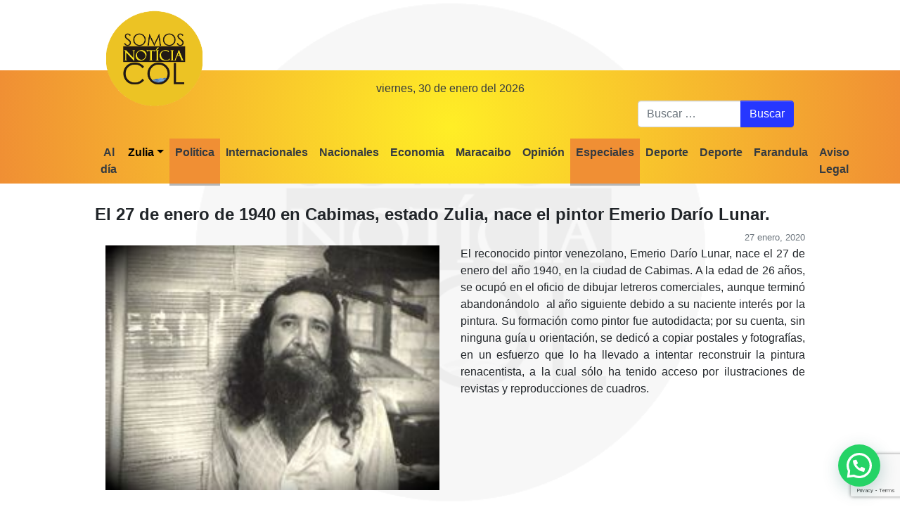

--- FILE ---
content_type: text/html; charset=UTF-8
request_url: https://somosnoticiascol.com/politica/el-27-de-enero-de-1940-en-cabimas-estado-zulia-nace-el-pintor-emerio-dario-lunar/4852/
body_size: 28580
content:
<!DOCTYPE html>
<html lang="es" itemscope itemtype="https://schema.org/BlogPosting">

<head>
	<meta charset="UTF-8">
	<meta name="viewport" content="width=device-width, initial-scale=1, shrink-to-fit=no">
	<link rel="profile" href="https://gmpg.org/xfn/11">
	<meta name="facebook-domain-verification" content="3vguf1ucigldrxkd2gkn220mayk8xo" />
	<link rel="dns-prefetch" href="//cdn.hu-manity.co" />
		<!-- Cookie Compliance -->
		<script type="text/javascript">var huOptions = {"appID":"somosnoticiascolcom-8a87ed0","currentLanguage":"es","blocking":false,"globalCookie":false,"isAdmin":false,"privacyConsent":true,"forms":[]};</script>
		<script type="text/javascript" src="https://cdn.hu-manity.co/hu-banner.min.js"></script><title>El 27 de enero de 1940 en Cabimas, estado Zulia, nace el pintor Emerio Darío Lunar. &#8211; Somos Noticia Col</title>
<meta name='robots' content='max-image-preview:large' />
	<style>img:is([sizes="auto" i], [sizes^="auto," i]) { contain-intrinsic-size: 3000px 1500px }</style>
	<link rel='dns-prefetch' href='//www.googletagmanager.com' />
<link rel='dns-prefetch' href='//pagead2.googlesyndication.com' />
<link rel='dns-prefetch' href='//fundingchoicesmessages.google.com' />
<link rel="alternate" type="application/rss+xml" title="Somos Noticia Col &raquo; Feed" href="https://somosnoticiascol.com/feed/" />
<link rel="alternate" type="application/rss+xml" title="Somos Noticia Col &raquo; Feed de los comentarios" href="https://somosnoticiascol.com/comments/feed/" />
<link rel="alternate" type="application/rss+xml" title="Somos Noticia Col &raquo; Comentario El 27 de enero de 1940 en Cabimas, estado Zulia, nace el pintor Emerio Darío Lunar. del feed" href="https://somosnoticiascol.com/politica/el-27-de-enero-de-1940-en-cabimas-estado-zulia-nace-el-pintor-emerio-dario-lunar/4852/feed/" />
<script type="text/javascript">
/* <![CDATA[ */
window._wpemojiSettings = {"baseUrl":"https:\/\/s.w.org\/images\/core\/emoji\/16.0.1\/72x72\/","ext":".png","svgUrl":"https:\/\/s.w.org\/images\/core\/emoji\/16.0.1\/svg\/","svgExt":".svg","source":{"wpemoji":"https:\/\/somosnoticiascol.com\/wp-includes\/js\/wp-emoji.js?ver=6.8.3","twemoji":"https:\/\/somosnoticiascol.com\/wp-includes\/js\/twemoji.js?ver=6.8.3"}};
/**
 * @output wp-includes/js/wp-emoji-loader.js
 */

/**
 * Emoji Settings as exported in PHP via _print_emoji_detection_script().
 * @typedef WPEmojiSettings
 * @type {object}
 * @property {?object} source
 * @property {?string} source.concatemoji
 * @property {?string} source.twemoji
 * @property {?string} source.wpemoji
 * @property {?boolean} DOMReady
 * @property {?Function} readyCallback
 */

/**
 * Support tests.
 * @typedef SupportTests
 * @type {object}
 * @property {?boolean} flag
 * @property {?boolean} emoji
 */

/**
 * IIFE to detect emoji support and load Twemoji if needed.
 *
 * @param {Window} window
 * @param {Document} document
 * @param {WPEmojiSettings} settings
 */
( function wpEmojiLoader( window, document, settings ) {
	if ( typeof Promise === 'undefined' ) {
		return;
	}

	var sessionStorageKey = 'wpEmojiSettingsSupports';
	var tests = [ 'flag', 'emoji' ];

	/**
	 * Checks whether the browser supports offloading to a Worker.
	 *
	 * @since 6.3.0
	 *
	 * @private
	 *
	 * @returns {boolean}
	 */
	function supportsWorkerOffloading() {
		return (
			typeof Worker !== 'undefined' &&
			typeof OffscreenCanvas !== 'undefined' &&
			typeof URL !== 'undefined' &&
			URL.createObjectURL &&
			typeof Blob !== 'undefined'
		);
	}

	/**
	 * @typedef SessionSupportTests
	 * @type {object}
	 * @property {number} timestamp
	 * @property {SupportTests} supportTests
	 */

	/**
	 * Get support tests from session.
	 *
	 * @since 6.3.0
	 *
	 * @private
	 *
	 * @returns {?SupportTests} Support tests, or null if not set or older than 1 week.
	 */
	function getSessionSupportTests() {
		try {
			/** @type {SessionSupportTests} */
			var item = JSON.parse(
				sessionStorage.getItem( sessionStorageKey )
			);
			if (
				typeof item === 'object' &&
				typeof item.timestamp === 'number' &&
				new Date().valueOf() < item.timestamp + 604800 && // Note: Number is a week in seconds.
				typeof item.supportTests === 'object'
			) {
				return item.supportTests;
			}
		} catch ( e ) {}
		return null;
	}

	/**
	 * Persist the supports in session storage.
	 *
	 * @since 6.3.0
	 *
	 * @private
	 *
	 * @param {SupportTests} supportTests Support tests.
	 */
	function setSessionSupportTests( supportTests ) {
		try {
			/** @type {SessionSupportTests} */
			var item = {
				supportTests: supportTests,
				timestamp: new Date().valueOf()
			};

			sessionStorage.setItem(
				sessionStorageKey,
				JSON.stringify( item )
			);
		} catch ( e ) {}
	}

	/**
	 * Checks if two sets of Emoji characters render the same visually.
	 *
	 * This is used to determine if the browser is rendering an emoji with multiple data points
	 * correctly. set1 is the emoji in the correct form, using a zero-width joiner. set2 is the emoji
	 * in the incorrect form, using a zero-width space. If the two sets render the same, then the browser
	 * does not support the emoji correctly.
	 *
	 * This function may be serialized to run in a Worker. Therefore, it cannot refer to variables from the containing
	 * scope. Everything must be passed by parameters.
	 *
	 * @since 4.9.0
	 *
	 * @private
	 *
	 * @param {CanvasRenderingContext2D} context 2D Context.
	 * @param {string} set1 Set of Emoji to test.
	 * @param {string} set2 Set of Emoji to test.
	 *
	 * @return {boolean} True if the two sets render the same.
	 */
	function emojiSetsRenderIdentically( context, set1, set2 ) {
		// Cleanup from previous test.
		context.clearRect( 0, 0, context.canvas.width, context.canvas.height );
		context.fillText( set1, 0, 0 );
		var rendered1 = new Uint32Array(
			context.getImageData(
				0,
				0,
				context.canvas.width,
				context.canvas.height
			).data
		);

		// Cleanup from previous test.
		context.clearRect( 0, 0, context.canvas.width, context.canvas.height );
		context.fillText( set2, 0, 0 );
		var rendered2 = new Uint32Array(
			context.getImageData(
				0,
				0,
				context.canvas.width,
				context.canvas.height
			).data
		);

		return rendered1.every( function ( rendered2Data, index ) {
			return rendered2Data === rendered2[ index ];
		} );
	}

	/**
	 * Checks if the center point of a single emoji is empty.
	 *
	 * This is used to determine if the browser is rendering an emoji with a single data point
	 * correctly. The center point of an incorrectly rendered emoji will be empty. A correctly
	 * rendered emoji will have a non-zero value at the center point.
	 *
	 * This function may be serialized to run in a Worker. Therefore, it cannot refer to variables from the containing
	 * scope. Everything must be passed by parameters.
	 *
	 * @since 6.8.2
	 *
	 * @private
	 *
	 * @param {CanvasRenderingContext2D} context 2D Context.
	 * @param {string} emoji Emoji to test.
	 *
	 * @return {boolean} True if the center point is empty.
	 */
	function emojiRendersEmptyCenterPoint( context, emoji ) {
		// Cleanup from previous test.
		context.clearRect( 0, 0, context.canvas.width, context.canvas.height );
		context.fillText( emoji, 0, 0 );

		// Test if the center point (16, 16) is empty (0,0,0,0).
		var centerPoint = context.getImageData(16, 16, 1, 1);
		for ( var i = 0; i < centerPoint.data.length; i++ ) {
			if ( centerPoint.data[ i ] !== 0 ) {
				// Stop checking the moment it's known not to be empty.
				return false;
			}
		}

		return true;
	}

	/**
	 * Determines if the browser properly renders Emoji that Twemoji can supplement.
	 *
	 * This function may be serialized to run in a Worker. Therefore, it cannot refer to variables from the containing
	 * scope. Everything must be passed by parameters.
	 *
	 * @since 4.2.0
	 *
	 * @private
	 *
	 * @param {CanvasRenderingContext2D} context 2D Context.
	 * @param {string} type Whether to test for support of "flag" or "emoji".
	 * @param {Function} emojiSetsRenderIdentically Reference to emojiSetsRenderIdentically function, needed due to minification.
	 * @param {Function} emojiRendersEmptyCenterPoint Reference to emojiRendersEmptyCenterPoint function, needed due to minification.
	 *
	 * @return {boolean} True if the browser can render emoji, false if it cannot.
	 */
	function browserSupportsEmoji( context, type, emojiSetsRenderIdentically, emojiRendersEmptyCenterPoint ) {
		var isIdentical;

		switch ( type ) {
			case 'flag':
				/*
				 * Test for Transgender flag compatibility. Added in Unicode 13.
				 *
				 * To test for support, we try to render it, and compare the rendering to how it would look if
				 * the browser doesn't render it correctly (white flag emoji + transgender symbol).
				 */
				isIdentical = emojiSetsRenderIdentically(
					context,
					'\uD83C\uDFF3\uFE0F\u200D\u26A7\uFE0F', // as a zero-width joiner sequence
					'\uD83C\uDFF3\uFE0F\u200B\u26A7\uFE0F' // separated by a zero-width space
				);

				if ( isIdentical ) {
					return false;
				}

				/*
				 * Test for Sark flag compatibility. This is the least supported of the letter locale flags,
				 * so gives us an easy test for full support.
				 *
				 * To test for support, we try to render it, and compare the rendering to how it would look if
				 * the browser doesn't render it correctly ([C] + [Q]).
				 */
				isIdentical = emojiSetsRenderIdentically(
					context,
					'\uD83C\uDDE8\uD83C\uDDF6', // as the sequence of two code points
					'\uD83C\uDDE8\u200B\uD83C\uDDF6' // as the two code points separated by a zero-width space
				);

				if ( isIdentical ) {
					return false;
				}

				/*
				 * Test for English flag compatibility. England is a country in the United Kingdom, it
				 * does not have a two letter locale code but rather a five letter sub-division code.
				 *
				 * To test for support, we try to render it, and compare the rendering to how it would look if
				 * the browser doesn't render it correctly (black flag emoji + [G] + [B] + [E] + [N] + [G]).
				 */
				isIdentical = emojiSetsRenderIdentically(
					context,
					// as the flag sequence
					'\uD83C\uDFF4\uDB40\uDC67\uDB40\uDC62\uDB40\uDC65\uDB40\uDC6E\uDB40\uDC67\uDB40\uDC7F',
					// with each code point separated by a zero-width space
					'\uD83C\uDFF4\u200B\uDB40\uDC67\u200B\uDB40\uDC62\u200B\uDB40\uDC65\u200B\uDB40\uDC6E\u200B\uDB40\uDC67\u200B\uDB40\uDC7F'
				);

				return ! isIdentical;
			case 'emoji':
				/*
				 * Does Emoji 16.0 cause the browser to go splat?
				 *
				 * To test for Emoji 16.0 support, try to render a new emoji: Splatter.
				 *
				 * The splatter emoji is a single code point emoji. Testing for browser support
				 * required testing the center point of the emoji to see if it is empty.
				 *
				 * 0xD83E 0xDEDF (\uD83E\uDEDF) == 🫟 Splatter.
				 *
				 * When updating this test, please ensure that the emoji is either a single code point
				 * or switch to using the emojiSetsRenderIdentically function and testing with a zero-width
				 * joiner vs a zero-width space.
				 */
				var notSupported = emojiRendersEmptyCenterPoint( context, '\uD83E\uDEDF' );
				return ! notSupported;
		}

		return false;
	}

	/**
	 * Checks emoji support tests.
	 *
	 * This function may be serialized to run in a Worker. Therefore, it cannot refer to variables from the containing
	 * scope. Everything must be passed by parameters.
	 *
	 * @since 6.3.0
	 *
	 * @private
	 *
	 * @param {string[]} tests Tests.
	 * @param {Function} browserSupportsEmoji Reference to browserSupportsEmoji function, needed due to minification.
	 * @param {Function} emojiSetsRenderIdentically Reference to emojiSetsRenderIdentically function, needed due to minification.
	 * @param {Function} emojiRendersEmptyCenterPoint Reference to emojiRendersEmptyCenterPoint function, needed due to minification.
	 *
	 * @return {SupportTests} Support tests.
	 */
	function testEmojiSupports( tests, browserSupportsEmoji, emojiSetsRenderIdentically, emojiRendersEmptyCenterPoint ) {
		var canvas;
		if (
			typeof WorkerGlobalScope !== 'undefined' &&
			self instanceof WorkerGlobalScope
		) {
			canvas = new OffscreenCanvas( 300, 150 ); // Dimensions are default for HTMLCanvasElement.
		} else {
			canvas = document.createElement( 'canvas' );
		}

		var context = canvas.getContext( '2d', { willReadFrequently: true } );

		/*
		 * Chrome on OS X added native emoji rendering in M41. Unfortunately,
		 * it doesn't work when the font is bolder than 500 weight. So, we
		 * check for bold rendering support to avoid invisible emoji in Chrome.
		 */
		context.textBaseline = 'top';
		context.font = '600 32px Arial';

		var supports = {};
		tests.forEach( function ( test ) {
			supports[ test ] = browserSupportsEmoji( context, test, emojiSetsRenderIdentically, emojiRendersEmptyCenterPoint );
		} );
		return supports;
	}

	/**
	 * Adds a script to the head of the document.
	 *
	 * @ignore
	 *
	 * @since 4.2.0
	 *
	 * @param {string} src The url where the script is located.
	 *
	 * @return {void}
	 */
	function addScript( src ) {
		var script = document.createElement( 'script' );
		script.src = src;
		script.defer = true;
		document.head.appendChild( script );
	}

	settings.supports = {
		everything: true,
		everythingExceptFlag: true
	};

	// Create a promise for DOMContentLoaded since the worker logic may finish after the event has fired.
	var domReadyPromise = new Promise( function ( resolve ) {
		document.addEventListener( 'DOMContentLoaded', resolve, {
			once: true
		} );
	} );

	// Obtain the emoji support from the browser, asynchronously when possible.
	new Promise( function ( resolve ) {
		var supportTests = getSessionSupportTests();
		if ( supportTests ) {
			resolve( supportTests );
			return;
		}

		if ( supportsWorkerOffloading() ) {
			try {
				// Note that the functions are being passed as arguments due to minification.
				var workerScript =
					'postMessage(' +
					testEmojiSupports.toString() +
					'(' +
					[
						JSON.stringify( tests ),
						browserSupportsEmoji.toString(),
						emojiSetsRenderIdentically.toString(),
						emojiRendersEmptyCenterPoint.toString()
					].join( ',' ) +
					'));';
				var blob = new Blob( [ workerScript ], {
					type: 'text/javascript'
				} );
				var worker = new Worker( URL.createObjectURL( blob ), { name: 'wpTestEmojiSupports' } );
				worker.onmessage = function ( event ) {
					supportTests = event.data;
					setSessionSupportTests( supportTests );
					worker.terminate();
					resolve( supportTests );
				};
				return;
			} catch ( e ) {}
		}

		supportTests = testEmojiSupports( tests, browserSupportsEmoji, emojiSetsRenderIdentically, emojiRendersEmptyCenterPoint );
		setSessionSupportTests( supportTests );
		resolve( supportTests );
	} )
		// Once the browser emoji support has been obtained from the session, finalize the settings.
		.then( function ( supportTests ) {
			/*
			 * Tests the browser support for flag emojis and other emojis, and adjusts the
			 * support settings accordingly.
			 */
			for ( var test in supportTests ) {
				settings.supports[ test ] = supportTests[ test ];

				settings.supports.everything =
					settings.supports.everything && settings.supports[ test ];

				if ( 'flag' !== test ) {
					settings.supports.everythingExceptFlag =
						settings.supports.everythingExceptFlag &&
						settings.supports[ test ];
				}
			}

			settings.supports.everythingExceptFlag =
				settings.supports.everythingExceptFlag &&
				! settings.supports.flag;

			// Sets DOMReady to false and assigns a ready function to settings.
			settings.DOMReady = false;
			settings.readyCallback = function () {
				settings.DOMReady = true;
			};
		} )
		.then( function () {
			return domReadyPromise;
		} )
		.then( function () {
			// When the browser can not render everything we need to load a polyfill.
			if ( ! settings.supports.everything ) {
				settings.readyCallback();

				var src = settings.source || {};

				if ( src.concatemoji ) {
					addScript( src.concatemoji );
				} else if ( src.wpemoji && src.twemoji ) {
					addScript( src.twemoji );
					addScript( src.wpemoji );
				}
			}
		} );
} )( window, document, window._wpemojiSettings );

/* ]]> */
</script>
<!-- somosnoticiascol.com is managing ads with Advanced Ads 2.0.13 – https://wpadvancedads.com/ --><script id="somos-ready">
			/**
 * Wait for the page to be ready before firing JS.
 *
 * @param {function} callback - A callable function to be executed.
 * @param {string} [requestedState=complete] - document.readyState to wait for. Defaults to 'complete', can be 'interactive'.
 */
window.advanced_ads_ready = function ( callback, requestedState ) {
	requestedState = requestedState || 'complete';
	var checkState = function ( state ) {
		return requestedState === 'interactive' ? state !== 'loading' : state === 'complete';
	};

	// If we have reached the correct state, fire the callback.
	if ( checkState( document.readyState ) ) {
		callback();
		return;
	}
	// We are not yet in the correct state, attach an event handler, only fire once if the requested state is 'interactive'.
	document.addEventListener( 'readystatechange', function ( event ) {
		if ( checkState( event.target.readyState ) ) {
			callback();
		}
	}, {once: requestedState === 'interactive'} );
};

window.advanced_ads_ready_queue = window.advanced_ads_ready_queue || [];
		</script>
		<style id='wp-emoji-styles-inline-css' type='text/css'>

	img.wp-smiley, img.emoji {
		display: inline !important;
		border: none !important;
		box-shadow: none !important;
		height: 1em !important;
		width: 1em !important;
		margin: 0 0.07em !important;
		vertical-align: -0.1em !important;
		background: none !important;
		padding: 0 !important;
	}
</style>
<link rel='stylesheet' id='wp-block-library-css' href='https://somosnoticiascol.com/wp-includes/css/dist/block-library/style.css?ver=6.8.3' type='text/css' media='all' />
<style id='classic-theme-styles-inline-css' type='text/css'>
/**
 * These rules are needed for backwards compatibility.
 * They should match the button element rules in the base theme.json file.
 */
.wp-block-button__link {
	color: #ffffff;
	background-color: #32373c;
	border-radius: 9999px; /* 100% causes an oval, but any explicit but really high value retains the pill shape. */

	/* This needs a low specificity so it won't override the rules from the button element if defined in theme.json. */
	box-shadow: none;
	text-decoration: none;

	/* The extra 2px are added to size solids the same as the outline versions.*/
	padding: calc(0.667em + 2px) calc(1.333em + 2px);

	font-size: 1.125em;
}

.wp-block-file__button {
	background: #32373c;
	color: #ffffff;
	text-decoration: none;
}

</style>
<style id='joinchat-button-style-inline-css' type='text/css'>
.wp-block-joinchat-button{border:none!important;text-align:center}.wp-block-joinchat-button figure{display:table;margin:0 auto;padding:0}.wp-block-joinchat-button figcaption{font:normal normal 400 .6em/2em var(--wp--preset--font-family--system-font,sans-serif);margin:0;padding:0}.wp-block-joinchat-button .joinchat-button__qr{background-color:#fff;border:6px solid #25d366;border-radius:30px;box-sizing:content-box;display:block;height:200px;margin:auto;overflow:hidden;padding:10px;width:200px}.wp-block-joinchat-button .joinchat-button__qr canvas,.wp-block-joinchat-button .joinchat-button__qr img{display:block;margin:auto}.wp-block-joinchat-button .joinchat-button__link{align-items:center;background-color:#25d366;border:6px solid #25d366;border-radius:30px;display:inline-flex;flex-flow:row nowrap;justify-content:center;line-height:1.25em;margin:0 auto;text-decoration:none}.wp-block-joinchat-button .joinchat-button__link:before{background:transparent var(--joinchat-ico) no-repeat center;background-size:100%;content:"";display:block;height:1.5em;margin:-.75em .75em -.75em 0;width:1.5em}.wp-block-joinchat-button figure+.joinchat-button__link{margin-top:10px}@media (orientation:landscape)and (min-height:481px),(orientation:portrait)and (min-width:481px){.wp-block-joinchat-button.joinchat-button--qr-only figure+.joinchat-button__link{display:none}}@media (max-width:480px),(orientation:landscape)and (max-height:480px){.wp-block-joinchat-button figure{display:none}}

</style>
<style id='global-styles-inline-css' type='text/css'>
:root{--wp--preset--aspect-ratio--square: 1;--wp--preset--aspect-ratio--4-3: 4/3;--wp--preset--aspect-ratio--3-4: 3/4;--wp--preset--aspect-ratio--3-2: 3/2;--wp--preset--aspect-ratio--2-3: 2/3;--wp--preset--aspect-ratio--16-9: 16/9;--wp--preset--aspect-ratio--9-16: 9/16;--wp--preset--color--black: #000000;--wp--preset--color--cyan-bluish-gray: #abb8c3;--wp--preset--color--white: #ffffff;--wp--preset--color--pale-pink: #f78da7;--wp--preset--color--vivid-red: #cf2e2e;--wp--preset--color--luminous-vivid-orange: #ff6900;--wp--preset--color--luminous-vivid-amber: #fcb900;--wp--preset--color--light-green-cyan: #7bdcb5;--wp--preset--color--vivid-green-cyan: #00d084;--wp--preset--color--pale-cyan-blue: #8ed1fc;--wp--preset--color--vivid-cyan-blue: #0693e3;--wp--preset--color--vivid-purple: #9b51e0;--wp--preset--gradient--vivid-cyan-blue-to-vivid-purple: linear-gradient(135deg,rgba(6,147,227,1) 0%,rgb(155,81,224) 100%);--wp--preset--gradient--light-green-cyan-to-vivid-green-cyan: linear-gradient(135deg,rgb(122,220,180) 0%,rgb(0,208,130) 100%);--wp--preset--gradient--luminous-vivid-amber-to-luminous-vivid-orange: linear-gradient(135deg,rgba(252,185,0,1) 0%,rgba(255,105,0,1) 100%);--wp--preset--gradient--luminous-vivid-orange-to-vivid-red: linear-gradient(135deg,rgba(255,105,0,1) 0%,rgb(207,46,46) 100%);--wp--preset--gradient--very-light-gray-to-cyan-bluish-gray: linear-gradient(135deg,rgb(238,238,238) 0%,rgb(169,184,195) 100%);--wp--preset--gradient--cool-to-warm-spectrum: linear-gradient(135deg,rgb(74,234,220) 0%,rgb(151,120,209) 20%,rgb(207,42,186) 40%,rgb(238,44,130) 60%,rgb(251,105,98) 80%,rgb(254,248,76) 100%);--wp--preset--gradient--blush-light-purple: linear-gradient(135deg,rgb(255,206,236) 0%,rgb(152,150,240) 100%);--wp--preset--gradient--blush-bordeaux: linear-gradient(135deg,rgb(254,205,165) 0%,rgb(254,45,45) 50%,rgb(107,0,62) 100%);--wp--preset--gradient--luminous-dusk: linear-gradient(135deg,rgb(255,203,112) 0%,rgb(199,81,192) 50%,rgb(65,88,208) 100%);--wp--preset--gradient--pale-ocean: linear-gradient(135deg,rgb(255,245,203) 0%,rgb(182,227,212) 50%,rgb(51,167,181) 100%);--wp--preset--gradient--electric-grass: linear-gradient(135deg,rgb(202,248,128) 0%,rgb(113,206,126) 100%);--wp--preset--gradient--midnight: linear-gradient(135deg,rgb(2,3,129) 0%,rgb(40,116,252) 100%);--wp--preset--font-size--small: 13px;--wp--preset--font-size--medium: 20px;--wp--preset--font-size--large: 36px;--wp--preset--font-size--x-large: 42px;--wp--preset--spacing--20: 0.44rem;--wp--preset--spacing--30: 0.67rem;--wp--preset--spacing--40: 1rem;--wp--preset--spacing--50: 1.5rem;--wp--preset--spacing--60: 2.25rem;--wp--preset--spacing--70: 3.38rem;--wp--preset--spacing--80: 5.06rem;--wp--preset--shadow--natural: 6px 6px 9px rgba(0, 0, 0, 0.2);--wp--preset--shadow--deep: 12px 12px 50px rgba(0, 0, 0, 0.4);--wp--preset--shadow--sharp: 6px 6px 0px rgba(0, 0, 0, 0.2);--wp--preset--shadow--outlined: 6px 6px 0px -3px rgba(255, 255, 255, 1), 6px 6px rgba(0, 0, 0, 1);--wp--preset--shadow--crisp: 6px 6px 0px rgba(0, 0, 0, 1);}:where(.is-layout-flex){gap: 0.5em;}:where(.is-layout-grid){gap: 0.5em;}body .is-layout-flex{display: flex;}.is-layout-flex{flex-wrap: wrap;align-items: center;}.is-layout-flex > :is(*, div){margin: 0;}body .is-layout-grid{display: grid;}.is-layout-grid > :is(*, div){margin: 0;}:where(.wp-block-columns.is-layout-flex){gap: 2em;}:where(.wp-block-columns.is-layout-grid){gap: 2em;}:where(.wp-block-post-template.is-layout-flex){gap: 1.25em;}:where(.wp-block-post-template.is-layout-grid){gap: 1.25em;}.has-black-color{color: var(--wp--preset--color--black) !important;}.has-cyan-bluish-gray-color{color: var(--wp--preset--color--cyan-bluish-gray) !important;}.has-white-color{color: var(--wp--preset--color--white) !important;}.has-pale-pink-color{color: var(--wp--preset--color--pale-pink) !important;}.has-vivid-red-color{color: var(--wp--preset--color--vivid-red) !important;}.has-luminous-vivid-orange-color{color: var(--wp--preset--color--luminous-vivid-orange) !important;}.has-luminous-vivid-amber-color{color: var(--wp--preset--color--luminous-vivid-amber) !important;}.has-light-green-cyan-color{color: var(--wp--preset--color--light-green-cyan) !important;}.has-vivid-green-cyan-color{color: var(--wp--preset--color--vivid-green-cyan) !important;}.has-pale-cyan-blue-color{color: var(--wp--preset--color--pale-cyan-blue) !important;}.has-vivid-cyan-blue-color{color: var(--wp--preset--color--vivid-cyan-blue) !important;}.has-vivid-purple-color{color: var(--wp--preset--color--vivid-purple) !important;}.has-black-background-color{background-color: var(--wp--preset--color--black) !important;}.has-cyan-bluish-gray-background-color{background-color: var(--wp--preset--color--cyan-bluish-gray) !important;}.has-white-background-color{background-color: var(--wp--preset--color--white) !important;}.has-pale-pink-background-color{background-color: var(--wp--preset--color--pale-pink) !important;}.has-vivid-red-background-color{background-color: var(--wp--preset--color--vivid-red) !important;}.has-luminous-vivid-orange-background-color{background-color: var(--wp--preset--color--luminous-vivid-orange) !important;}.has-luminous-vivid-amber-background-color{background-color: var(--wp--preset--color--luminous-vivid-amber) !important;}.has-light-green-cyan-background-color{background-color: var(--wp--preset--color--light-green-cyan) !important;}.has-vivid-green-cyan-background-color{background-color: var(--wp--preset--color--vivid-green-cyan) !important;}.has-pale-cyan-blue-background-color{background-color: var(--wp--preset--color--pale-cyan-blue) !important;}.has-vivid-cyan-blue-background-color{background-color: var(--wp--preset--color--vivid-cyan-blue) !important;}.has-vivid-purple-background-color{background-color: var(--wp--preset--color--vivid-purple) !important;}.has-black-border-color{border-color: var(--wp--preset--color--black) !important;}.has-cyan-bluish-gray-border-color{border-color: var(--wp--preset--color--cyan-bluish-gray) !important;}.has-white-border-color{border-color: var(--wp--preset--color--white) !important;}.has-pale-pink-border-color{border-color: var(--wp--preset--color--pale-pink) !important;}.has-vivid-red-border-color{border-color: var(--wp--preset--color--vivid-red) !important;}.has-luminous-vivid-orange-border-color{border-color: var(--wp--preset--color--luminous-vivid-orange) !important;}.has-luminous-vivid-amber-border-color{border-color: var(--wp--preset--color--luminous-vivid-amber) !important;}.has-light-green-cyan-border-color{border-color: var(--wp--preset--color--light-green-cyan) !important;}.has-vivid-green-cyan-border-color{border-color: var(--wp--preset--color--vivid-green-cyan) !important;}.has-pale-cyan-blue-border-color{border-color: var(--wp--preset--color--pale-cyan-blue) !important;}.has-vivid-cyan-blue-border-color{border-color: var(--wp--preset--color--vivid-cyan-blue) !important;}.has-vivid-purple-border-color{border-color: var(--wp--preset--color--vivid-purple) !important;}.has-vivid-cyan-blue-to-vivid-purple-gradient-background{background: var(--wp--preset--gradient--vivid-cyan-blue-to-vivid-purple) !important;}.has-light-green-cyan-to-vivid-green-cyan-gradient-background{background: var(--wp--preset--gradient--light-green-cyan-to-vivid-green-cyan) !important;}.has-luminous-vivid-amber-to-luminous-vivid-orange-gradient-background{background: var(--wp--preset--gradient--luminous-vivid-amber-to-luminous-vivid-orange) !important;}.has-luminous-vivid-orange-to-vivid-red-gradient-background{background: var(--wp--preset--gradient--luminous-vivid-orange-to-vivid-red) !important;}.has-very-light-gray-to-cyan-bluish-gray-gradient-background{background: var(--wp--preset--gradient--very-light-gray-to-cyan-bluish-gray) !important;}.has-cool-to-warm-spectrum-gradient-background{background: var(--wp--preset--gradient--cool-to-warm-spectrum) !important;}.has-blush-light-purple-gradient-background{background: var(--wp--preset--gradient--blush-light-purple) !important;}.has-blush-bordeaux-gradient-background{background: var(--wp--preset--gradient--blush-bordeaux) !important;}.has-luminous-dusk-gradient-background{background: var(--wp--preset--gradient--luminous-dusk) !important;}.has-pale-ocean-gradient-background{background: var(--wp--preset--gradient--pale-ocean) !important;}.has-electric-grass-gradient-background{background: var(--wp--preset--gradient--electric-grass) !important;}.has-midnight-gradient-background{background: var(--wp--preset--gradient--midnight) !important;}.has-small-font-size{font-size: var(--wp--preset--font-size--small) !important;}.has-medium-font-size{font-size: var(--wp--preset--font-size--medium) !important;}.has-large-font-size{font-size: var(--wp--preset--font-size--large) !important;}.has-x-large-font-size{font-size: var(--wp--preset--font-size--x-large) !important;}
:where(.wp-block-post-template.is-layout-flex){gap: 1.25em;}:where(.wp-block-post-template.is-layout-grid){gap: 1.25em;}
:where(.wp-block-columns.is-layout-flex){gap: 2em;}:where(.wp-block-columns.is-layout-grid){gap: 2em;}
:root :where(.wp-block-pullquote){font-size: 1.5em;line-height: 1.6;}
</style>
<link rel='stylesheet' id='wpautoterms_css-css' href='https://somosnoticiascol.com/wp-content/plugins/auto-terms-of-service-and-privacy-policy/css/wpautoterms.css?ver=6.8.3' type='text/css' media='all' />
<link rel='stylesheet' id='noticiascol-styles-css' href='https://somosnoticiascol.com/wp-content/themes/noticial-col/css/app.min.css?ver=1.0.0.1612966994' type='text/css' media='all' />
<style id='rocket-lazyload-inline-css' type='text/css'>
.rll-youtube-player{position:relative;padding-bottom:56.23%;height:0;overflow:hidden;max-width:100%;}.rll-youtube-player:focus-within{outline: 2px solid currentColor;outline-offset: 5px;}.rll-youtube-player iframe{position:absolute;top:0;left:0;width:100%;height:100%;z-index:100;background:0 0}.rll-youtube-player img{bottom:0;display:block;left:0;margin:auto;max-width:100%;width:100%;position:absolute;right:0;top:0;border:none;height:auto;-webkit-transition:.4s all;-moz-transition:.4s all;transition:.4s all}.rll-youtube-player img:hover{-webkit-filter:brightness(75%)}.rll-youtube-player .play{height:100%;width:100%;left:0;top:0;position:absolute;background:url(https://somosnoticiascol.com/wp-content/plugins/rocket-lazy-load/assets/img/youtube.png) no-repeat center;background-color: transparent !important;cursor:pointer;border:none;}.wp-embed-responsive .wp-has-aspect-ratio .rll-youtube-player{position:absolute;padding-bottom:0;width:100%;height:100%;top:0;bottom:0;left:0;right:0}
</style>
<script type="text/javascript" src="https://somosnoticiascol.com/wp-includes/js/jquery/jquery.js?ver=3.7.1" id="jquery-core-js"></script>
<script type="text/javascript" src="https://somosnoticiascol.com/wp-includes/js/jquery/jquery-migrate.js?ver=3.4.1" id="jquery-migrate-js"></script>
<script type="text/javascript" src="https://somosnoticiascol.com/wp-includes/js/dist/dom-ready.js?ver=5b9fa8df0892dc9a7c41" id="wp-dom-ready-js"></script>
<script type="text/javascript" src="https://somosnoticiascol.com/wp-content/plugins/auto-terms-of-service-and-privacy-policy/js/base.js?ver=3.0.4" id="wpautoterms_base-js"></script>

<!-- Fragmento de código de la etiqueta de Google (gtag.js) añadida por Site Kit -->
<!-- Fragmento de código de Google Analytics añadido por Site Kit -->
<script type="text/javascript" src="https://www.googletagmanager.com/gtag/js?id=GT-M3KF4XZ" id="google_gtagjs-js" async></script>
<script type="text/javascript" id="google_gtagjs-js-after">
/* <![CDATA[ */
window.dataLayer = window.dataLayer || [];function gtag(){dataLayer.push(arguments);}
gtag("set","linker",{"domains":["somosnoticiascol.com"]});
gtag("js", new Date());
gtag("set", "developer_id.dZTNiMT", true);
gtag("config", "GT-M3KF4XZ");
/* ]]> */
</script>

<!-- OG: 3.3.8 -->
<link rel="image_src" href="https://somosnoticiascol.com/wp-content/uploads/2020/01/lunar.jpg">
<meta name="msapplication-TileImage" content="https://somosnoticiascol.com/wp-content/uploads/2020/01/lunar.jpg">

<!-- og -->
<meta property="og:image" content="https://somosnoticiascol.com/wp-content/uploads/2020/01/lunar.jpg">
<meta property="og:image:secure_url" content="https://somosnoticiascol.com/wp-content/uploads/2020/01/lunar.jpg">
<meta property="og:image:width" content="236">
<meta property="og:image:height" content="173">
<meta property="og:image:alt" content="lunar">
<meta property="og:image:type" content="image/jpeg">
<meta property="og:description" content="El reconocido pintor venezolano, Emerio Darío Lunar, nace el 27 de enero del año 1940, en la ciudad de Cabimas. A la edad de 26 años, se ocupó en el oficio de dibujar letreros comerciales, aunque terminó abandonándolo&nbsp; al año siguiente debido a su naciente interés por la pintura. Su formación como pintor fue autodidacta;...">
<meta property="og:type" content="article">
<meta property="og:locale" content="es">
<meta property="og:site_name" content="Somos Noticia Col">
<meta property="og:title" content="El 27 de enero de 1940 en Cabimas, estado Zulia, nace el pintor Emerio Darío Lunar.">
<meta property="og:url" content="https://somosnoticiascol.com/politica/el-27-de-enero-de-1940-en-cabimas-estado-zulia-nace-el-pintor-emerio-dario-lunar/4852/">
<meta property="og:updated_time" content="2020-01-27T12:51:27-04:00">

<!-- article -->
<meta property="article:published_time" content="2020-01-27T16:51:26+00:00">
<meta property="article:modified_time" content="2020-01-27T16:51:27+00:00">
<meta property="article:section" content="Cabimas">
<meta property="article:section" content="Especiales">
<meta property="article:section" content="Politica">
<meta property="article:author:username" content="root">

<!-- twitter -->
<meta property="twitter:partner" content="ogwp">
<meta property="twitter:card" content="summary">
<meta property="twitter:image" content="https://somosnoticiascol.com/wp-content/uploads/2020/01/lunar.jpg">
<meta property="twitter:image:alt" content="lunar">
<meta property="twitter:title" content="El 27 de enero de 1940 en Cabimas, estado Zulia, nace el pintor Emerio Darío Lunar.">
<meta property="twitter:description" content="El reconocido pintor venezolano, Emerio Darío Lunar, nace el 27 de enero del año 1940, en la ciudad de Cabimas. A la edad de 26 años, se ocupó en el oficio de dibujar letreros comerciales, aunque...">
<meta property="twitter:url" content="https://somosnoticiascol.com/politica/el-27-de-enero-de-1940-en-cabimas-estado-zulia-nace-el-pintor-emerio-dario-lunar/4852/">
<meta property="twitter:label1" content="Reading time">
<meta property="twitter:data1" content="1 minute">

<!-- schema -->
<meta itemprop="image" content="https://somosnoticiascol.com/wp-content/uploads/2020/01/lunar.jpg">
<meta itemprop="name" content="El 27 de enero de 1940 en Cabimas, estado Zulia, nace el pintor Emerio Darío Lunar.">
<meta itemprop="description" content="El reconocido pintor venezolano, Emerio Darío Lunar, nace el 27 de enero del año 1940, en la ciudad de Cabimas. A la edad de 26 años, se ocupó en el oficio de dibujar letreros comerciales, aunque terminó abandonándolo&nbsp; al año siguiente debido a su naciente interés por la pintura. Su formación como pintor fue autodidacta;...">
<meta itemprop="datePublished" content="2020-01-27">
<meta itemprop="dateModified" content="2020-01-27T16:51:27+00:00">

<!-- profile -->
<meta property="profile:username" content="root">

<!-- /OG -->

<link rel="https://api.w.org/" href="https://somosnoticiascol.com/wp-json/" /><link rel="alternate" title="JSON" type="application/json" href="https://somosnoticiascol.com/wp-json/wp/v2/posts/4852" /><link rel="EditURI" type="application/rsd+xml" title="RSD" href="https://somosnoticiascol.com/xmlrpc.php?rsd" />
<link rel="canonical" href="https://somosnoticiascol.com/politica/el-27-de-enero-de-1940-en-cabimas-estado-zulia-nace-el-pintor-emerio-dario-lunar/4852/" />
<link rel='shortlink' href='https://somosnoticiascol.com/?p=4852' />
<link rel="alternate" title="oEmbed (JSON)" type="application/json+oembed" href="https://somosnoticiascol.com/wp-json/oembed/1.0/embed?url=https%3A%2F%2Fsomosnoticiascol.com%2Fpolitica%2Fel-27-de-enero-de-1940-en-cabimas-estado-zulia-nace-el-pintor-emerio-dario-lunar%2F4852%2F" />
<link rel="alternate" title="oEmbed (XML)" type="text/xml+oembed" href="https://somosnoticiascol.com/wp-json/oembed/1.0/embed?url=https%3A%2F%2Fsomosnoticiascol.com%2Fpolitica%2Fel-27-de-enero-de-1940-en-cabimas-estado-zulia-nace-el-pintor-emerio-dario-lunar%2F4852%2F&#038;format=xml" />
<meta name="generator" content="Site Kit by Google 1.171.0" /><!-- Analytics by WP Statistics - https://wp-statistics.com -->
<link rel="pingback" href="https://somosnoticiascol.com/xmlrpc.php">
<meta name="mobile-web-app-capable" content="yes">
<meta name="apple-mobile-web-app-capable" content="yes">
<meta name="apple-mobile-web-app-title" content="Somos Noticia Col - Noticias">

<!-- Metaetiquetas de Google AdSense añadidas por Site Kit -->
<meta name="google-adsense-platform-account" content="ca-host-pub-2644536267352236">
<meta name="google-adsense-platform-domain" content="sitekit.withgoogle.com">
<!-- Acabar con las metaetiquetas de Google AdSense añadidas por Site Kit -->

<!-- Fragmento de código de Google Adsense añadido por Site Kit -->
<script type="text/javascript" async="async" src="https://pagead2.googlesyndication.com/pagead/js/adsbygoogle.js?client=ca-pub-3018730238101819&amp;host=ca-host-pub-2644536267352236" crossorigin="anonymous"></script>

<!-- Final del fragmento de código de Google Adsense añadido por Site Kit -->

<!-- Fragmento de código de recuperación de bloqueo de anuncios de Google AdSense añadido por Site Kit. -->
<script async src="https://fundingchoicesmessages.google.com/i/pub-3018730238101819?ers=1" nonce="QvZAUz-AOhChX4I-RsvOtw"></script><script nonce="QvZAUz-AOhChX4I-RsvOtw">(function() {function signalGooglefcPresent() {if (!window.frames['googlefcPresent']) {if (document.body) {const iframe = document.createElement('iframe'); iframe.style = 'width: 0; height: 0; border: none; z-index: -1000; left: -1000px; top: -1000px;'; iframe.style.display = 'none'; iframe.name = 'googlefcPresent'; document.body.appendChild(iframe);} else {setTimeout(signalGooglefcPresent, 0);}}}signalGooglefcPresent();})();</script>
<!-- Fragmento de código de finalización de recuperación de bloqueo de anuncios de Google AdSense añadido por Site Kit. -->

<!-- Fragmento de código de protección de errores de recuperación de bloqueo de anuncios de Google AdSense añadido por Site Kit. -->
<script>(function(){'use strict';function aa(a){var b=0;return function(){return b<a.length?{done:!1,value:a[b++]}:{done:!0}}}var ba="function"==typeof Object.defineProperties?Object.defineProperty:function(a,b,c){if(a==Array.prototype||a==Object.prototype)return a;a[b]=c.value;return a};
function ea(a){a=["object"==typeof globalThis&&globalThis,a,"object"==typeof window&&window,"object"==typeof self&&self,"object"==typeof global&&global];for(var b=0;b<a.length;++b){var c=a[b];if(c&&c.Math==Math)return c}throw Error("Cannot find global object");}var fa=ea(this);function ha(a,b){if(b)a:{var c=fa;a=a.split(".");for(var d=0;d<a.length-1;d++){var e=a[d];if(!(e in c))break a;c=c[e]}a=a[a.length-1];d=c[a];b=b(d);b!=d&&null!=b&&ba(c,a,{configurable:!0,writable:!0,value:b})}}
var ia="function"==typeof Object.create?Object.create:function(a){function b(){}b.prototype=a;return new b},l;if("function"==typeof Object.setPrototypeOf)l=Object.setPrototypeOf;else{var m;a:{var ja={a:!0},ka={};try{ka.__proto__=ja;m=ka.a;break a}catch(a){}m=!1}l=m?function(a,b){a.__proto__=b;if(a.__proto__!==b)throw new TypeError(a+" is not extensible");return a}:null}var la=l;
function n(a,b){a.prototype=ia(b.prototype);a.prototype.constructor=a;if(la)la(a,b);else for(var c in b)if("prototype"!=c)if(Object.defineProperties){var d=Object.getOwnPropertyDescriptor(b,c);d&&Object.defineProperty(a,c,d)}else a[c]=b[c];a.A=b.prototype}function ma(){for(var a=Number(this),b=[],c=a;c<arguments.length;c++)b[c-a]=arguments[c];return b}
var na="function"==typeof Object.assign?Object.assign:function(a,b){for(var c=1;c<arguments.length;c++){var d=arguments[c];if(d)for(var e in d)Object.prototype.hasOwnProperty.call(d,e)&&(a[e]=d[e])}return a};ha("Object.assign",function(a){return a||na});/*

 Copyright The Closure Library Authors.
 SPDX-License-Identifier: Apache-2.0
*/
var p=this||self;function q(a){return a};var t,u;a:{for(var oa=["CLOSURE_FLAGS"],v=p,x=0;x<oa.length;x++)if(v=v[oa[x]],null==v){u=null;break a}u=v}var pa=u&&u[610401301];t=null!=pa?pa:!1;var z,qa=p.navigator;z=qa?qa.userAgentData||null:null;function A(a){return t?z?z.brands.some(function(b){return(b=b.brand)&&-1!=b.indexOf(a)}):!1:!1}function B(a){var b;a:{if(b=p.navigator)if(b=b.userAgent)break a;b=""}return-1!=b.indexOf(a)};function C(){return t?!!z&&0<z.brands.length:!1}function D(){return C()?A("Chromium"):(B("Chrome")||B("CriOS"))&&!(C()?0:B("Edge"))||B("Silk")};var ra=C()?!1:B("Trident")||B("MSIE");!B("Android")||D();D();B("Safari")&&(D()||(C()?0:B("Coast"))||(C()?0:B("Opera"))||(C()?0:B("Edge"))||(C()?A("Microsoft Edge"):B("Edg/"))||C()&&A("Opera"));var sa={},E=null;var ta="undefined"!==typeof Uint8Array,ua=!ra&&"function"===typeof btoa;var F="function"===typeof Symbol&&"symbol"===typeof Symbol()?Symbol():void 0,G=F?function(a,b){a[F]|=b}:function(a,b){void 0!==a.g?a.g|=b:Object.defineProperties(a,{g:{value:b,configurable:!0,writable:!0,enumerable:!1}})};function va(a){var b=H(a);1!==(b&1)&&(Object.isFrozen(a)&&(a=Array.prototype.slice.call(a)),I(a,b|1))}
var H=F?function(a){return a[F]|0}:function(a){return a.g|0},J=F?function(a){return a[F]}:function(a){return a.g},I=F?function(a,b){a[F]=b}:function(a,b){void 0!==a.g?a.g=b:Object.defineProperties(a,{g:{value:b,configurable:!0,writable:!0,enumerable:!1}})};function wa(){var a=[];G(a,1);return a}function xa(a,b){I(b,(a|0)&-99)}function K(a,b){I(b,(a|34)&-73)}function L(a){a=a>>11&1023;return 0===a?536870912:a};var M={};function N(a){return null!==a&&"object"===typeof a&&!Array.isArray(a)&&a.constructor===Object}var O,ya=[];I(ya,39);O=Object.freeze(ya);var P;function Q(a,b){P=b;a=new a(b);P=void 0;return a}
function R(a,b,c){null==a&&(a=P);P=void 0;if(null==a){var d=96;c?(a=[c],d|=512):a=[];b&&(d=d&-2095105|(b&1023)<<11)}else{if(!Array.isArray(a))throw Error();d=H(a);if(d&64)return a;d|=64;if(c&&(d|=512,c!==a[0]))throw Error();a:{c=a;var e=c.length;if(e){var f=e-1,g=c[f];if(N(g)){d|=256;b=(d>>9&1)-1;e=f-b;1024<=e&&(za(c,b,g),e=1023);d=d&-2095105|(e&1023)<<11;break a}}b&&(g=(d>>9&1)-1,b=Math.max(b,e-g),1024<b&&(za(c,g,{}),d|=256,b=1023),d=d&-2095105|(b&1023)<<11)}}I(a,d);return a}
function za(a,b,c){for(var d=1023+b,e=a.length,f=d;f<e;f++){var g=a[f];null!=g&&g!==c&&(c[f-b]=g)}a.length=d+1;a[d]=c};function Aa(a){switch(typeof a){case "number":return isFinite(a)?a:String(a);case "boolean":return a?1:0;case "object":if(a&&!Array.isArray(a)&&ta&&null!=a&&a instanceof Uint8Array){if(ua){for(var b="",c=0,d=a.length-10240;c<d;)b+=String.fromCharCode.apply(null,a.subarray(c,c+=10240));b+=String.fromCharCode.apply(null,c?a.subarray(c):a);a=btoa(b)}else{void 0===b&&(b=0);if(!E){E={};c="ABCDEFGHIJKLMNOPQRSTUVWXYZabcdefghijklmnopqrstuvwxyz0123456789".split("");d=["+/=","+/","-_=","-_.","-_"];for(var e=
0;5>e;e++){var f=c.concat(d[e].split(""));sa[e]=f;for(var g=0;g<f.length;g++){var h=f[g];void 0===E[h]&&(E[h]=g)}}}b=sa[b];c=Array(Math.floor(a.length/3));d=b[64]||"";for(e=f=0;f<a.length-2;f+=3){var k=a[f],w=a[f+1];h=a[f+2];g=b[k>>2];k=b[(k&3)<<4|w>>4];w=b[(w&15)<<2|h>>6];h=b[h&63];c[e++]=g+k+w+h}g=0;h=d;switch(a.length-f){case 2:g=a[f+1],h=b[(g&15)<<2]||d;case 1:a=a[f],c[e]=b[a>>2]+b[(a&3)<<4|g>>4]+h+d}a=c.join("")}return a}}return a};function Ba(a,b,c){a=Array.prototype.slice.call(a);var d=a.length,e=b&256?a[d-1]:void 0;d+=e?-1:0;for(b=b&512?1:0;b<d;b++)a[b]=c(a[b]);if(e){b=a[b]={};for(var f in e)Object.prototype.hasOwnProperty.call(e,f)&&(b[f]=c(e[f]))}return a}function Da(a,b,c,d,e,f){if(null!=a){if(Array.isArray(a))a=e&&0==a.length&&H(a)&1?void 0:f&&H(a)&2?a:Ea(a,b,c,void 0!==d,e,f);else if(N(a)){var g={},h;for(h in a)Object.prototype.hasOwnProperty.call(a,h)&&(g[h]=Da(a[h],b,c,d,e,f));a=g}else a=b(a,d);return a}}
function Ea(a,b,c,d,e,f){var g=d||c?H(a):0;d=d?!!(g&32):void 0;a=Array.prototype.slice.call(a);for(var h=0;h<a.length;h++)a[h]=Da(a[h],b,c,d,e,f);c&&c(g,a);return a}function Fa(a){return a.s===M?a.toJSON():Aa(a)};function Ga(a,b,c){c=void 0===c?K:c;if(null!=a){if(ta&&a instanceof Uint8Array)return b?a:new Uint8Array(a);if(Array.isArray(a)){var d=H(a);if(d&2)return a;if(b&&!(d&64)&&(d&32||0===d))return I(a,d|34),a;a=Ea(a,Ga,d&4?K:c,!0,!1,!0);b=H(a);b&4&&b&2&&Object.freeze(a);return a}a.s===M&&(b=a.h,c=J(b),a=c&2?a:Q(a.constructor,Ha(b,c,!0)));return a}}function Ha(a,b,c){var d=c||b&2?K:xa,e=!!(b&32);a=Ba(a,b,function(f){return Ga(f,e,d)});G(a,32|(c?2:0));return a};function Ia(a,b){a=a.h;return Ja(a,J(a),b)}function Ja(a,b,c,d){if(-1===c)return null;if(c>=L(b)){if(b&256)return a[a.length-1][c]}else{var e=a.length;if(d&&b&256&&(d=a[e-1][c],null!=d))return d;b=c+((b>>9&1)-1);if(b<e)return a[b]}}function Ka(a,b,c,d,e){var f=L(b);if(c>=f||e){e=b;if(b&256)f=a[a.length-1];else{if(null==d)return;f=a[f+((b>>9&1)-1)]={};e|=256}f[c]=d;e&=-1025;e!==b&&I(a,e)}else a[c+((b>>9&1)-1)]=d,b&256&&(d=a[a.length-1],c in d&&delete d[c]),b&1024&&I(a,b&-1025)}
function La(a,b){var c=Ma;var d=void 0===d?!1:d;var e=a.h;var f=J(e),g=Ja(e,f,b,d);var h=!1;if(null==g||"object"!==typeof g||(h=Array.isArray(g))||g.s!==M)if(h){var k=h=H(g);0===k&&(k|=f&32);k|=f&2;k!==h&&I(g,k);c=new c(g)}else c=void 0;else c=g;c!==g&&null!=c&&Ka(e,f,b,c,d);e=c;if(null==e)return e;a=a.h;f=J(a);f&2||(g=e,c=g.h,h=J(c),g=h&2?Q(g.constructor,Ha(c,h,!1)):g,g!==e&&(e=g,Ka(a,f,b,e,d)));return e}function Na(a,b){a=Ia(a,b);return null==a||"string"===typeof a?a:void 0}
function Oa(a,b){a=Ia(a,b);return null!=a?a:0}function S(a,b){a=Na(a,b);return null!=a?a:""};function T(a,b,c){this.h=R(a,b,c)}T.prototype.toJSON=function(){var a=Ea(this.h,Fa,void 0,void 0,!1,!1);return Pa(this,a,!0)};T.prototype.s=M;T.prototype.toString=function(){return Pa(this,this.h,!1).toString()};
function Pa(a,b,c){var d=a.constructor.v,e=L(J(c?a.h:b)),f=!1;if(d){if(!c){b=Array.prototype.slice.call(b);var g;if(b.length&&N(g=b[b.length-1]))for(f=0;f<d.length;f++)if(d[f]>=e){Object.assign(b[b.length-1]={},g);break}f=!0}e=b;c=!c;g=J(a.h);a=L(g);g=(g>>9&1)-1;for(var h,k,w=0;w<d.length;w++)if(k=d[w],k<a){k+=g;var r=e[k];null==r?e[k]=c?O:wa():c&&r!==O&&va(r)}else h||(r=void 0,e.length&&N(r=e[e.length-1])?h=r:e.push(h={})),r=h[k],null==h[k]?h[k]=c?O:wa():c&&r!==O&&va(r)}d=b.length;if(!d)return b;
var Ca;if(N(h=b[d-1])){a:{var y=h;e={};c=!1;for(var ca in y)Object.prototype.hasOwnProperty.call(y,ca)&&(a=y[ca],Array.isArray(a)&&a!=a&&(c=!0),null!=a?e[ca]=a:c=!0);if(c){for(var rb in e){y=e;break a}y=null}}y!=h&&(Ca=!0);d--}for(;0<d;d--){h=b[d-1];if(null!=h)break;var cb=!0}if(!Ca&&!cb)return b;var da;f?da=b:da=Array.prototype.slice.call(b,0,d);b=da;f&&(b.length=d);y&&b.push(y);return b};function Qa(a){return function(b){if(null==b||""==b)b=new a;else{b=JSON.parse(b);if(!Array.isArray(b))throw Error(void 0);G(b,32);b=Q(a,b)}return b}};function Ra(a){this.h=R(a)}n(Ra,T);var Sa=Qa(Ra);var U;function V(a){this.g=a}V.prototype.toString=function(){return this.g+""};var Ta={};function Ua(){return Math.floor(2147483648*Math.random()).toString(36)+Math.abs(Math.floor(2147483648*Math.random())^Date.now()).toString(36)};function Va(a,b){b=String(b);"application/xhtml+xml"===a.contentType&&(b=b.toLowerCase());return a.createElement(b)}function Wa(a){this.g=a||p.document||document}Wa.prototype.appendChild=function(a,b){a.appendChild(b)};/*

 SPDX-License-Identifier: Apache-2.0
*/
function Xa(a,b){a.src=b instanceof V&&b.constructor===V?b.g:"type_error:TrustedResourceUrl";var c,d;(c=(b=null==(d=(c=(a.ownerDocument&&a.ownerDocument.defaultView||window).document).querySelector)?void 0:d.call(c,"script[nonce]"))?b.nonce||b.getAttribute("nonce")||"":"")&&a.setAttribute("nonce",c)};function Ya(a){a=void 0===a?document:a;return a.createElement("script")};function Za(a,b,c,d,e,f){try{var g=a.g,h=Ya(g);h.async=!0;Xa(h,b);g.head.appendChild(h);h.addEventListener("load",function(){e();d&&g.head.removeChild(h)});h.addEventListener("error",function(){0<c?Za(a,b,c-1,d,e,f):(d&&g.head.removeChild(h),f())})}catch(k){f()}};var $a=p.atob("aHR0cHM6Ly93d3cuZ3N0YXRpYy5jb20vaW1hZ2VzL2ljb25zL21hdGVyaWFsL3N5c3RlbS8xeC93YXJuaW5nX2FtYmVyXzI0ZHAucG5n"),ab=p.atob("WW91IGFyZSBzZWVpbmcgdGhpcyBtZXNzYWdlIGJlY2F1c2UgYWQgb3Igc2NyaXB0IGJsb2NraW5nIHNvZnR3YXJlIGlzIGludGVyZmVyaW5nIHdpdGggdGhpcyBwYWdlLg=="),bb=p.atob("RGlzYWJsZSBhbnkgYWQgb3Igc2NyaXB0IGJsb2NraW5nIHNvZnR3YXJlLCB0aGVuIHJlbG9hZCB0aGlzIHBhZ2Uu");function db(a,b,c){this.i=a;this.l=new Wa(this.i);this.g=null;this.j=[];this.m=!1;this.u=b;this.o=c}
function eb(a){if(a.i.body&&!a.m){var b=function(){fb(a);p.setTimeout(function(){return gb(a,3)},50)};Za(a.l,a.u,2,!0,function(){p[a.o]||b()},b);a.m=!0}}
function fb(a){for(var b=W(1,5),c=0;c<b;c++){var d=X(a);a.i.body.appendChild(d);a.j.push(d)}b=X(a);b.style.bottom="0";b.style.left="0";b.style.position="fixed";b.style.width=W(100,110).toString()+"%";b.style.zIndex=W(2147483544,2147483644).toString();b.style["background-color"]=hb(249,259,242,252,219,229);b.style["box-shadow"]="0 0 12px #888";b.style.color=hb(0,10,0,10,0,10);b.style.display="flex";b.style["justify-content"]="center";b.style["font-family"]="Roboto, Arial";c=X(a);c.style.width=W(80,
85).toString()+"%";c.style.maxWidth=W(750,775).toString()+"px";c.style.margin="24px";c.style.display="flex";c.style["align-items"]="flex-start";c.style["justify-content"]="center";d=Va(a.l.g,"IMG");d.className=Ua();d.src=$a;d.alt="Warning icon";d.style.height="24px";d.style.width="24px";d.style["padding-right"]="16px";var e=X(a),f=X(a);f.style["font-weight"]="bold";f.textContent=ab;var g=X(a);g.textContent=bb;Y(a,e,f);Y(a,e,g);Y(a,c,d);Y(a,c,e);Y(a,b,c);a.g=b;a.i.body.appendChild(a.g);b=W(1,5);for(c=
0;c<b;c++)d=X(a),a.i.body.appendChild(d),a.j.push(d)}function Y(a,b,c){for(var d=W(1,5),e=0;e<d;e++){var f=X(a);b.appendChild(f)}b.appendChild(c);c=W(1,5);for(d=0;d<c;d++)e=X(a),b.appendChild(e)}function W(a,b){return Math.floor(a+Math.random()*(b-a))}function hb(a,b,c,d,e,f){return"rgb("+W(Math.max(a,0),Math.min(b,255)).toString()+","+W(Math.max(c,0),Math.min(d,255)).toString()+","+W(Math.max(e,0),Math.min(f,255)).toString()+")"}function X(a){a=Va(a.l.g,"DIV");a.className=Ua();return a}
function gb(a,b){0>=b||null!=a.g&&0!=a.g.offsetHeight&&0!=a.g.offsetWidth||(ib(a),fb(a),p.setTimeout(function(){return gb(a,b-1)},50))}
function ib(a){var b=a.j;var c="undefined"!=typeof Symbol&&Symbol.iterator&&b[Symbol.iterator];if(c)b=c.call(b);else if("number"==typeof b.length)b={next:aa(b)};else throw Error(String(b)+" is not an iterable or ArrayLike");for(c=b.next();!c.done;c=b.next())(c=c.value)&&c.parentNode&&c.parentNode.removeChild(c);a.j=[];(b=a.g)&&b.parentNode&&b.parentNode.removeChild(b);a.g=null};function jb(a,b,c,d,e){function f(k){document.body?g(document.body):0<k?p.setTimeout(function(){f(k-1)},e):b()}function g(k){k.appendChild(h);p.setTimeout(function(){h?(0!==h.offsetHeight&&0!==h.offsetWidth?b():a(),h.parentNode&&h.parentNode.removeChild(h)):a()},d)}var h=kb(c);f(3)}function kb(a){var b=document.createElement("div");b.className=a;b.style.width="1px";b.style.height="1px";b.style.position="absolute";b.style.left="-10000px";b.style.top="-10000px";b.style.zIndex="-10000";return b};function Ma(a){this.h=R(a)}n(Ma,T);function lb(a){this.h=R(a)}n(lb,T);var mb=Qa(lb);function nb(a){a=Na(a,4)||"";if(void 0===U){var b=null;var c=p.trustedTypes;if(c&&c.createPolicy){try{b=c.createPolicy("goog#html",{createHTML:q,createScript:q,createScriptURL:q})}catch(d){p.console&&p.console.error(d.message)}U=b}else U=b}a=(b=U)?b.createScriptURL(a):a;return new V(a,Ta)};function ob(a,b){this.m=a;this.o=new Wa(a.document);this.g=b;this.j=S(this.g,1);this.u=nb(La(this.g,2));this.i=!1;b=nb(La(this.g,13));this.l=new db(a.document,b,S(this.g,12))}ob.prototype.start=function(){pb(this)};
function pb(a){qb(a);Za(a.o,a.u,3,!1,function(){a:{var b=a.j;var c=p.btoa(b);if(c=p[c]){try{var d=Sa(p.atob(c))}catch(e){b=!1;break a}b=b===Na(d,1)}else b=!1}b?Z(a,S(a.g,14)):(Z(a,S(a.g,8)),eb(a.l))},function(){jb(function(){Z(a,S(a.g,7));eb(a.l)},function(){return Z(a,S(a.g,6))},S(a.g,9),Oa(a.g,10),Oa(a.g,11))})}function Z(a,b){a.i||(a.i=!0,a=new a.m.XMLHttpRequest,a.open("GET",b,!0),a.send())}function qb(a){var b=p.btoa(a.j);a.m[b]&&Z(a,S(a.g,5))};(function(a,b){p[a]=function(){var c=ma.apply(0,arguments);p[a]=function(){};b.apply(null,c)}})("__h82AlnkH6D91__",function(a){"function"===typeof window.atob&&(new ob(window,mb(window.atob(a)))).start()});}).call(this);

window.__h82AlnkH6D91__("[base64]/[base64]/[base64]/[base64]");</script>
<!-- Fragmento de código de finalización de protección de errores de recuperación de bloqueo de anuncios de Google AdSense añadido por Site Kit. -->
<link rel="icon" href="https://somosnoticiascol.com/wp-content/uploads/2020/05/cropped-cropped-logo-noticias-co-2l-1-32x32.png" sizes="32x32" />
<link rel="icon" href="https://somosnoticiascol.com/wp-content/uploads/2020/05/cropped-cropped-logo-noticias-co-2l-1-192x192.png" sizes="192x192" />
<link rel="apple-touch-icon" href="https://somosnoticiascol.com/wp-content/uploads/2020/05/cropped-cropped-logo-noticias-co-2l-1-180x180.png" />
<meta name="msapplication-TileImage" content="https://somosnoticiascol.com/wp-content/uploads/2020/05/cropped-cropped-logo-noticias-co-2l-1-270x270.png" />
<noscript><style id="rocket-lazyload-nojs-css">.rll-youtube-player, [data-lazy-src]{display:none !important;}</style></noscript></head>

<body class="wp-singular post-template-default single single-post postid-4852 single-format-standard wp-custom-logo wp-embed-responsive wp-theme-noticial-col cookies-not-set group-blog aa-prefix-somos-">
	<div id="background"></div>
	<section class="wrapper-loader dark d-flex justify-content-center" id="wrapper-loader">
		<div class="spinner">
			<i></i>
			<i></i>
			<i></i>
			<i></i>
			<i></i>
			<i></i>
			<i></i>
		</div>
	</section>
	
	<div class="site" id="page">

		<!-- ******************* The Navbar Area ******************* -->
		<div class="wrapper-banner-top">
			


<div class="banner-top d-flex justify-content-center w-100">
</div>


		</div>
		<div id="wrapper-navbar" class="pattern" itemscope itemtype="http://schema.org/WebSite">

			<a class="skip-link sr-only sr-only-focusable" href="#content">Salir del contenido</a>

			<div>
				<div class="container">
					<div class="row p-3 justify-content-between d-sm-block d-md-none" style="height: 85px;">
						<div class="col-12 text-center" style="max-height: 85px;">
							<img src="data:image/svg+xml,%3Csvg%20xmlns='http://www.w3.org/2000/svg'%20viewBox='0%200%200%200'%3E%3C/svg%3E" class="img-fluid" alt="Noticias Col" style="max-height: 85px; border: 1px solid #555; border-radius: 50px;" data-lazy-src="https://somosnoticiascol.com/wp-content/uploads/2020/05/cropped-cropped-logo-noticias-co-2l.png"><noscript><img src="https://somosnoticiascol.com/wp-content/uploads/2020/05/cropped-cropped-logo-noticias-co-2l.png" class="img-fluid" alt="Noticias Col" style="max-height: 85px; border: 1px solid #555; border-radius: 50px;"></noscript>
						</div>
					</div>
					<div class="row p-3 justify-content-between">
						<div class="col-12 text-center text-dark">
							<h6>
								viernes, 30 de enero del 2026							</h6>
						</div>
						<div class="col-md-2" style="position:relative;">
							<!-- Your site title as branding in the menu -->
															<a href="https://somosnoticiascol.com/" class="navbar-brand custom-logo-link d-none d-md-block" rel="home"><img width="478" height="477" src="data:image/svg+xml,%3Csvg%20xmlns='http://www.w3.org/2000/svg'%20viewBox='0%200%20478%20477'%3E%3C/svg%3E" class="img-fluid" alt="Noticias Col" data-lazy-srcset="https://somosnoticiascol.com/wp-content/uploads/2020/05/cropped-cropped-logo-noticias-co-2l.png 478w, https://somosnoticiascol.com/wp-content/uploads/2020/05/cropped-cropped-logo-noticias-co-2l.png 150w, https://somosnoticiascol.com/wp-content/uploads/2020/05/cropped-cropped-logo-noticias-co-2l.png 300w" data-lazy-sizes="(max-width: 478px) 100vw, 478px" data-lazy-src="https://somosnoticiascol.com/wp-content/uploads/2020/05/cropped-cropped-logo-noticias-co-2l.png"><noscript><img width="478" height="477" src="https://somosnoticiascol.com/wp-content/uploads/2020/05/cropped-cropped-logo-noticias-co-2l.png" class="img-fluid" alt="Noticias Col" srcset="https://somosnoticiascol.com/wp-content/uploads/2020/05/cropped-cropped-logo-noticias-co-2l.png 478w, https://somosnoticiascol.com/wp-content/uploads/2020/05/cropped-cropped-logo-noticias-co-2l.png 150w, https://somosnoticiascol.com/wp-content/uploads/2020/05/cropped-cropped-logo-noticias-co-2l.png 300w" sizes="(max-width: 478px) 100vw, 478px"></noscript></a>
														<!-- end custom logo -->
						</div>
						<div class="col-md-3 text-right float-right d-flex">
							
<form class="m-auto" method="get" id="searchform" action="https://somosnoticiascol.com/" role="search">
	<label class="sr-only" for="s">Buscar</label>
	<div class="input-group">
		<input class="field form-control" id="s" name="s" type="text"
			placeholder="Buscar &hellip;" value="">
		<span class="input-group-append">
			<input class="submit btn btn-primary" id="searchsubmit" name="submit" type="submit"
			value="Buscar">
		</span>
	</div>
</form>
 
							<button class="navbar-toggler collapsed d-sm-block d-md-none" type="button" data-toggle="collapse" data-target="#navbarNavDropdown" aria-controls="navbarNavDropdown" aria-expanded="false" aria-label="Toggle navigation" style="border-color: #000; color: #ECC324; text-shadow: 1px 0 0 #000, -1px 0 0 #000, 0 1px 0 #000, 0 -1px 0 #000, 1px 1px #000, -1px -1px 0 #000, 1px -1px 0 #000, -1px 1px 0 #000;">
								<i class="fas fa-bars"></i>
							</button>
						</div>
					</div>
				</div>
			</div>
			<nav class="navbar navbar-expand-md navbar-dark" style="padding:0">


									<div class="container">
					

					<!-- <button class="navbar-toggler" type="button" data-toggle="collapse" data-target="#navbarNavDropdown" aria-controls="navbarNavDropdown" aria-expanded="false" aria-label="Toggle navigation">
						<span class="navbar-toggler-icon"></span>
					</button> -->

					<!-- The WordPress Menu goes here -->
					<div id="navbarNavDropdown" class="collapse navbar-collapse"><ul id="main-menu" class="navbar-nav m-auto"><li itemscope="itemscope" itemtype="https://www.schema.org/SiteNavigationElement" id="menu-item-7" class="menu-item menu-item-type-custom menu-item-object-custom menu-item-home menu-item-7 nav-item"><a title="Al día" href="https://somosnoticiascol.com" class="nav-link text-dark">Al día</a></li>
<li itemscope="itemscope" itemtype="https://www.schema.org/SiteNavigationElement" id="menu-item-8" class="menu-item menu-item-type-taxonomy menu-item-object-category current-post-ancestor menu-item-has-children dropdown menu-item-8 nav-item"><a title="Zulia" href="#" data-toggle="dropdown" aria-haspopup="true" aria-expanded="false" class="dropdown-toggle nav-link" id="menu-item-dropdown-8">Zulia</a>
<ul class="dropdown-menu" aria-labelledby="menu-item-dropdown-8" role="menu">
	<li itemscope="itemscope" itemtype="https://www.schema.org/SiteNavigationElement" id="menu-item-75" class="menu-item menu-item-type-taxonomy menu-item-object-category menu-item-75 nav-item"><a title="Miranda" href="https://somosnoticiascol.com/category/zulia/miranda/" class="dropdown-item">Miranda</a></li>
	<li itemscope="itemscope" itemtype="https://www.schema.org/SiteNavigationElement" id="menu-item-78" class="menu-item menu-item-type-taxonomy menu-item-object-category menu-item-78 nav-item"><a title="Valmore Rodríguez" href="https://somosnoticiascol.com/category/zulia/valmore-rodriguez/" class="dropdown-item">Valmore Rodríguez</a></li>
	<li itemscope="itemscope" itemtype="https://www.schema.org/SiteNavigationElement" id="menu-item-77" class="menu-item menu-item-type-taxonomy menu-item-object-category menu-item-77 nav-item"><a title="Simón Bolívar" href="https://somosnoticiascol.com/category/zulia/simon-bolivar/" class="dropdown-item">Simón Bolívar</a></li>
	<li itemscope="itemscope" itemtype="https://www.schema.org/SiteNavigationElement" id="menu-item-73" class="menu-item menu-item-type-taxonomy menu-item-object-category menu-item-73 nav-item"><a title="Costa Oriental del Lago" href="https://somosnoticiascol.com/category/zulia/costa-oriental-del-lago/" class="dropdown-item">Costa Oriental del Lago</a></li>
	<li itemscope="itemscope" itemtype="https://www.schema.org/SiteNavigationElement" id="menu-item-71" class="menu-item menu-item-type-taxonomy menu-item-object-category current-post-ancestor current-menu-parent current-post-parent active menu-item-71 nav-item"><a title="Cabimas" href="https://somosnoticiascol.com/category/zulia/cabimas/" class="dropdown-item">Cabimas</a></li>
	<li itemscope="itemscope" itemtype="https://www.schema.org/SiteNavigationElement" id="menu-item-76" class="menu-item menu-item-type-taxonomy menu-item-object-category menu-item-76 nav-item"><a title="Santa Rita" href="https://somosnoticiascol.com/category/zulia/santa-rita/" class="dropdown-item">Santa Rita</a></li>
	<li itemscope="itemscope" itemtype="https://www.schema.org/SiteNavigationElement" id="menu-item-72" class="menu-item menu-item-type-taxonomy menu-item-object-category menu-item-72 nav-item"><a title="Ciudad Ojeda" href="https://somosnoticiascol.com/category/zulia/ciudad-ojeda/" class="dropdown-item">Ciudad Ojeda</a></li>
	<li itemscope="itemscope" itemtype="https://www.schema.org/SiteNavigationElement" id="menu-item-70" class="menu-item menu-item-type-taxonomy menu-item-object-category menu-item-70 nav-item"><a title="Baralt" href="https://somosnoticiascol.com/category/zulia/baralt/" class="dropdown-item">Baralt</a></li>
	<li itemscope="itemscope" itemtype="https://www.schema.org/SiteNavigationElement" id="menu-item-20" class="menu-item menu-item-type-taxonomy menu-item-object-category menu-item-20 nav-item"><a title="Maracaibo" href="https://somosnoticiascol.com/category/zulia/maracaibo/" class="dropdown-item">Maracaibo</a></li>
</ul>
</li>
<li itemscope="itemscope" itemtype="https://www.schema.org/SiteNavigationElement" id="menu-item-9" class="menu-item menu-item-type-taxonomy menu-item-object-category current-post-ancestor current-menu-parent current-post-parent active menu-item-9 nav-item"><a title="Politica" href="https://somosnoticiascol.com/category/politica/" class="nav-link text-dark">Politica</a></li>
<li itemscope="itemscope" itemtype="https://www.schema.org/SiteNavigationElement" id="menu-item-10" class="menu-item menu-item-type-taxonomy menu-item-object-category menu-item-10 nav-item"><a title="Internacionales" href="https://somosnoticiascol.com/category/internacionales/" class="nav-link text-dark">Internacionales</a></li>
<li itemscope="itemscope" itemtype="https://www.schema.org/SiteNavigationElement" id="menu-item-11" class="menu-item menu-item-type-taxonomy menu-item-object-category menu-item-11 nav-item"><a title="Nacionales" href="https://somosnoticiascol.com/category/nacionales/" class="nav-link text-dark">Nacionales</a></li>
<li itemscope="itemscope" itemtype="https://www.schema.org/SiteNavigationElement" id="menu-item-12" class="menu-item menu-item-type-taxonomy menu-item-object-category menu-item-12 nav-item"><a title="Economia" href="https://somosnoticiascol.com/category/economia/" class="nav-link text-dark">Economia</a></li>
<li itemscope="itemscope" itemtype="https://www.schema.org/SiteNavigationElement" id="menu-item-74" class="menu-item menu-item-type-taxonomy menu-item-object-category menu-item-74 nav-item"><a title="Maracaibo" href="https://somosnoticiascol.com/category/zulia/maracaibo/" class="nav-link text-dark">Maracaibo</a></li>
<li itemscope="itemscope" itemtype="https://www.schema.org/SiteNavigationElement" id="menu-item-13" class="menu-item menu-item-type-taxonomy menu-item-object-category menu-item-13 nav-item"><a title="Opinión" href="https://somosnoticiascol.com/category/opinion/" class="nav-link text-dark">Opinión</a></li>
<li itemscope="itemscope" itemtype="https://www.schema.org/SiteNavigationElement" id="menu-item-14" class="menu-item menu-item-type-taxonomy menu-item-object-category current-post-ancestor current-menu-parent current-post-parent active menu-item-14 nav-item"><a title="Especiales" href="https://somosnoticiascol.com/category/especiales/" class="nav-link text-dark">Especiales</a></li>
<li itemscope="itemscope" itemtype="https://www.schema.org/SiteNavigationElement" id="menu-item-15" class="menu-item menu-item-type-taxonomy menu-item-object-category menu-item-15 nav-item"><a title="Deporte" href="https://somosnoticiascol.com/category/deporte/" class="nav-link text-dark">Deporte</a></li>
<li itemscope="itemscope" itemtype="https://www.schema.org/SiteNavigationElement" id="menu-item-16" class="menu-item menu-item-type-taxonomy menu-item-object-category menu-item-16 nav-item"><a title="Deporte" href="https://somosnoticiascol.com/category/deporte/" class="nav-link text-dark">Deporte</a></li>
<li itemscope="itemscope" itemtype="https://www.schema.org/SiteNavigationElement" id="menu-item-17" class="menu-item menu-item-type-taxonomy menu-item-object-category menu-item-17 nav-item"><a title="Farandula" href="https://somosnoticiascol.com/category/farandula/" class="nav-link text-dark">Farandula</a></li>
<li itemscope="itemscope" itemtype="https://www.schema.org/SiteNavigationElement" id="menu-item-39789" class="menu-item menu-item-type-taxonomy menu-item-object-category menu-item-39789 nav-item"><a title="Aviso Legal" href="https://somosnoticiascol.com/category/aviso-legal/" class="nav-link text-dark">Aviso Legal</a></li>
</ul></div>										</div><!-- .container -->
				
			</nav><!-- .site-navigation -->

		</div><!-- #wrapper-navbar end -->
<div class="wrapper" id="single-wrapper">

	<div class="container" id="content" tabindex="-1">

		<div class="row">

			<!-- Do the left sidebar check -->
			

<div class="col-md content-area" id="primary">

			<main class="site-main" id="main">

				
					
<article class="post-4852 post type-post status-publish format-standard has-post-thumbnail hentry category-cabimas category-especiales category-politica" id="post-4852">

	<header class="entry-header text-justify">

		<h1 class="entry-title">El 27 de enero de 1940 en Cabimas, estado Zulia, nace el pintor Emerio Darío Lunar.</h1>
		<div class="entry-meta text-right">

			<small class="entry-date published text-muted" datetime="2020-01-27T12:51:26-04:00">27 enero, 2020</small>
		</div><!-- .entry-meta -->

	</header><!-- .entry-header -->


	<div class="entry-content text-justify">
		<div class="col-md-6" style="float:left; margin: 0 15px 15px 0">
			<img width="236" height="173" src="data:image/svg+xml,%3Csvg%20xmlns='http://www.w3.org/2000/svg'%20viewBox='0%200%20236%20173'%3E%3C/svg%3E" class="attachment-large size-large wp-post-image" alt="" decoding="async" data-lazy-src="https://somosnoticiascol.com/wp-content/uploads/2020/01/lunar.jpg" /><noscript><img width="236" height="173" src="https://somosnoticiascol.com/wp-content/uploads/2020/01/lunar.jpg" class="attachment-large size-large wp-post-image" alt="" decoding="async" /></noscript>		</div>
		
<p>El reconocido pintor venezolano, Emerio Darío Lunar, nace el 27 de enero del año 1940, en la ciudad de Cabimas. A la edad de 26 años, se ocupó en el oficio de dibujar letreros comerciales, aunque terminó abandonándolo&nbsp; al año siguiente debido a su naciente interés por la pintura. Su formación como pintor fue autodidacta; por&nbsp;su cuenta, sin ninguna guía u orientación, se dedicó a copiar postales y fotografías, en un esfuerzo que lo ha llevado a intentar reconstruir la pintura renacentista, a la cual sólo ha tenido acceso por ilustraciones de revistas y reproducciones de cuadros.</p><div class="somos-dentro-del-post" id="somos-1875012788"><script async src="//pagead2.googlesyndication.com/pagead/js/adsbygoogle.js?client=ca-pub-3018730238101819" crossorigin="anonymous"></script><ins class="adsbygoogle" style="display:block; text-align:center;" data-ad-client="ca-pub-3018730238101819" 
data-ad-slot="4068241940" 
data-ad-layout="in-article"
data-ad-format="fluid"></ins>
<script> 
(adsbygoogle = window.adsbygoogle || []).push({}); 
</script>
</div>



<p>Sus años de vida se redujeron a pintar, dándole vuelo a su imaginación mientras se mantenía encerrado en una casa de Cabimas (Edo. Zulia), que compartía con su padre. Vivió 50 años y nunca salió de su tierra natal. Aunque no estudió pintura, su pasión por el arte y su talento nato lo llevó&nbsp; a aprender de las postales, de los cromos y fotografías. Su arte es&nbsp;descubierto&nbsp;por el&nbsp;artista&nbsp;y docente Oscar González Bogen quien envía sus trabajos al XII Salón D’Empaire, en Maracaibo, donde Lunar obtiene&nbsp;el Premio&nbsp;Dr. José Ortín Rodríguez, que otorgaba la Universidad del Zulia. Ese mismo año expone individualmente en el&nbsp;Ateneo&nbsp;de Caracas y desde ese momento se hizo acreedor de diversos reconocimientos y premios.</p>



<p>Sus pinturas revestidas de una pátina de luminosidad lunar, traducen sueños y visiones, mientras sus personajes nos miran desde otra dimensión de la realidad.</p>
<div class="somos-despues-del-post" id="somos-1210231051"><script async src="//pagead2.googlesyndication.com/pagead/js/adsbygoogle.js?client=ca-pub-3018730238101819" crossorigin="anonymous"></script><ins class="adsbygoogle" style="display:block;" data-ad-client="ca-pub-3018730238101819" 
data-ad-slot="" 
data-ad-format="auto"></ins>
<script> 
(adsbygoogle = window.adsbygoogle || []).push({}); 
</script>
</div>
		
	</div><!-- .entry-content -->

	<!-- <footer class="entry-footer">

		<span class="cat-links">Posted in <a href="https://somosnoticiascol.com/category/zulia/cabimas/" rel="category tag">Cabimas</a>,<a href="https://somosnoticiascol.com/category/especiales/" rel="category tag">Especiales</a>,<a href="https://somosnoticiascol.com/category/politica/" rel="category tag">Politica</a></span>
	</footer>.entry-footer -->

</article><!-- #post-## -->
							<nav class="container navigation post-navigation">
			<h2 class="sr-only">Post navigation</h2>
			<div class="row nav-links justify-content-between">
				<span class="nav-previous"><a href="https://somosnoticiascol.com/especiales/curiosidades-pareja-cancelo-su-boda-porque-el-padre-del-novio-se-fugo-con-la-madre-de-la-novia/4849/" rel="prev"><i class="fa fa-angle-left"></i>&nbsp;Curiosidades Pareja canceló su boda porque el padre del novio se fugó con la madre de la novia</a></span><span class="nav-next"><a href="https://somosnoticiascol.com/internacionales/incidente-aparatoso-avion-irani-se-sale-de-la-pista-con-135-personas-a-bordo-video/4855/" rel="next">INCIDENTE APARATOSO! Avión iraní se sale de la pista con 135 personas a bordo (VIDEO)&nbsp;<i class="fa fa-angle-right"></i></a></span>			</div><!-- .nav-links -->
		</nav><!-- .navigation -->

					
<div class="comments-area" id="comments">

	
	
	
		<div id="respond" class="comment-respond">
		<h3 id="reply-title" class="comment-reply-title">Deja una respuesta <small><a rel="nofollow" id="cancel-comment-reply-link" href="/politica/el-27-de-enero-de-1940-en-cabimas-estado-zulia-nace-el-pintor-emerio-dario-lunar/4852/#respond" style="display:none;">Cancelar la respuesta</a></small></h3><form action="https://somosnoticiascol.com/wp-comments-post.php" method="post" id="commentform" class="comment-form"><p class="comment-notes"><span id="email-notes">Tu dirección de correo electrónico no será publicada.</span> <span class="required-field-message">Los campos obligatorios están marcados con <span class="required">*</span></span></p><div class="form-group comment-form-comment">
	    <label for="comment">Commentario <span class="required">*</span></label>
	    <textarea class="form-control" id="comment" name="comment" aria-required="true" cols="45" rows="8"></textarea>
	    </div><div class="form-group comment-form-author"><label for="author">Nombre <span class="required">*</span></label> <input class="form-control" id="author" name="author" type="text" value="" size="30" aria-required='true'></div>
<div class="form-group comment-form-email"><label for="email">Email <span class="required">*</span></label> <input class="form-control" id="email" name="email" type="email" value="" size="30" aria-required='true'></div>
<div class="form-group comment-form-url"><label for="url">Sitio web</label> <input class="form-control" id="url" name="url" type="url" value="" size="30"></div>
<div class="form-group form-check comment-form-cookies-consent"><input class="form-check-input" id="wp-comment-cookies-consent" name="wp-comment-cookies-consent" type="checkbox" value="yes" /> <label class="form-check-label" for="wp-comment-cookies-consent">Save my name, email, and website in this browser for the next time I comment</label></div>
<input type="hidden" name="g-recaptcha-response" class="agr-recaptcha-response" value="" /><script>
                function wpcaptcha_captcha(){
                    grecaptcha.execute("6LeNcokaAAAAAOK1EjimpEZEXzkrfm65ecwVS5Sq", {action: "submit"}).then(function(token) {
                        var captchas = document.querySelectorAll(".agr-recaptcha-response");
                        captchas.forEach(function(captcha) {
                            captcha.value = token;
                        });
                    });
                }
                </script><script src='https://www.google.com/recaptcha/api.js?onload=wpcaptcha_captcha&render=6LeNcokaAAAAAOK1EjimpEZEXzkrfm65ecwVS5Sq&ver=1.31' id='wpcaptcha-recaptcha-js'></script><p class="form-submit"><input name="submit" type="submit" id="submit" class="btn btn-secondary" value="Publicar el comentario" /> <input type='hidden' name='comment_post_ID' value='4852' id='comment_post_ID' />
<input type='hidden' name='comment_parent' id='comment_parent' value='0' />
</p>
			<script>
			if ( typeof huOptions !== 'undefined' ) {
				var huFormData = {"source":"wordpress","id":"wp_comment_form","title":"Formulario de comentario","fields":{"subject":{"email":"email","first_name":"author"},"preferences":{"privacy":"wp-comment-cookies-consent"}}};
				var huFormNode = document.querySelector( '[id="commentform"]' );

				huFormData['node'] = huFormNode;
				huOptions['forms'].push( huFormData );
			}
			</script></form>	</div><!-- #respond -->
	
</div><!-- #comments -->

				
			</main><!-- #main -->

			<!-- Do the right sidebar check -->
			
</div><!-- #closing the primary container from /global-templates/left-sidebar-check.php -->



	
	<div class="col-md-4 widget-area" id="right-sidebar" role="complementary">
<aside id="example_widget-3" class="widget example_widget"><h3 class="widget-title"></h3>    <div class="row my-3" >
      <div class="col text-center"><a href="https://www.facebook.com/somosnoticiascol"><i class="fab fa-facebook fa-3x"></i></i></a></div>
      <div class="col text-center"><a href="https://instagram.com/somosnoticiascol"><i class="fab fa-instagram fa-3x pink"></i></a></div>
      <div class="col text-center"><a href="https://twitter.com/somosnoticiacol"><i class="fab fa-twitter fa-3x"></i></a></div>
    </div>
    </aside><aside id="custom_html-3" class="widget_text widget widget_custom_html"><div class="textwidget custom-html-widget"><div id="fb-root"></div>
<script async defer crossorigin="anonymous" src="https://connect.facebook.net/es_ES/sdk.js#xfbml=1&version=v4.0"></script>
<div class="fb-page" data-href="https://www.facebook.com/somosnoticiascol/" data-tabs="timeline" data-width="" data-height="" data-small-header="false" data-adapt-container-width="true" data-hide-cover="false" data-show-facepile="true"><blockquote cite="https://www.facebook.com/somosnoticiascol/" class="fb-xfbml-parse-ignore"><a href="https://www.facebook.com/somosnoticiascol/">Somos Noticias COL</a></blockquote></div></div></aside><aside id="custom_html-14" class="widget_text widget widget_custom_html"><div class="textwidget custom-html-widget"><a class="twitter-timeline" data-height="600" data-dnt="true" data-theme="light" href="https://twitter.com/somosnoticiacol?ref_src=twsrc%5Etfw">Tweets by somosnoticiacol</a> <script async src="https://platform.twitter.com/widgets.js" charset="utf-8"></script></div></aside><aside class="widget somos-widget"><script async src="//pagead2.googlesyndication.com/pagead/js/adsbygoogle.js?client=ca-pub-3018730238101819" crossorigin="anonymous"></script><ins class="adsbygoogle" style="display:block;" data-ad-client="ca-pub-3018730238101819" 
data-ad-slot="4223230518" 
data-ad-format="auto"></ins>
<script> 
(adsbygoogle = window.adsbygoogle || []).push({}); 
</script>
<a href="https://www.instagram.com/ferca_lub/" aria-label="WhatsApp Image 2025-01-23 at 10.01.31 PM"><img src="data:image/svg+xml,%3Csvg%20xmlns='http://www.w3.org/2000/svg'%20viewBox='0%200%20360%20450'%3E%3C/svg%3E" alt=""  width="360" height="450"   data-lazy-src="https://somosnoticiascol.com/wp-content/uploads/2024/11/WhatsApp-Image-2025-01-23-at-10.01.31-PM.jpeg" /><noscript><img src="https://somosnoticiascol.com/wp-content/uploads/2024/11/WhatsApp-Image-2025-01-23-at-10.01.31-PM.jpeg" alt=""  width="360" height="450"   /></noscript></a><a href="https://www.instagram.com/tuopticanacional/" aria-label="WhatsApp Image 2025-11-17 at 8.57.22 AM"><img src="data:image/svg+xml,%3Csvg%20xmlns='http://www.w3.org/2000/svg'%20viewBox='0%200%201024%201280'%3E%3C/svg%3E" alt=""  width="1024" height="1280"   data-lazy-src="https://somosnoticiascol.com/wp-content/uploads/2022/01/WhatsApp-Image-2025-11-17-at-8.57.22-AM.jpeg" /><noscript><img src="https://somosnoticiascol.com/wp-content/uploads/2022/01/WhatsApp-Image-2025-11-17-at-8.57.22-AM.jpeg" alt=""  width="1024" height="1280"   /></noscript></a><script async src="//pagead2.googlesyndication.com/pagead/js/adsbygoogle.js?client=ca-pub-3018730238101819" crossorigin="anonymous"></script><ins class="adsbygoogle" style="display:block;" data-ad-client="ca-pub-3018730238101819" 
data-ad-slot="8389706235" 
data-ad-format="auto"></ins>
<script> 
(adsbygoogle = window.adsbygoogle || []).push({}); 
</script>
<script async src="//pagead2.googlesyndication.com/pagead/js/adsbygoogle.js?client=ca-pub-3018730238101819" crossorigin="anonymous"></script><ins class="adsbygoogle" style="display:block;" data-ad-client="ca-pub-3018730238101819" 
data-ad-slot="4984374075" 
data-ad-format="auto"></ins>
<script> 
(adsbygoogle = window.adsbygoogle || []).push({}); 
</script>
<script async src="//pagead2.googlesyndication.com/pagead/js/adsbygoogle.js?client=ca-pub-3018730238101819" crossorigin="anonymous"></script><ins class="adsbygoogle" style="display:block;" data-ad-client="ca-pub-3018730238101819" 
data-ad-slot="" 
data-ad-format="auto"></ins>
<script> 
(adsbygoogle = window.adsbygoogle || []).push({}); 
</script>
<script async src="//pagead2.googlesyndication.com/pagead/js/adsbygoogle.js?client=ca-pub-3018730238101819" crossorigin="anonymous"></script><ins class="adsbygoogle" style="display:block;" data-ad-client="ca-pub-3018730238101819" 
data-ad-slot="5499185877" 
data-ad-format="auto"></ins>
<script> 
(adsbygoogle = window.adsbygoogle || []).push({}); 
</script>
<a href="https://www.instagram.com/dismicrove/" aria-label="DISMICRO ELECTRONIC"><img src="data:image/svg+xml,%3Csvg%20xmlns='http://www.w3.org/2000/svg'%20viewBox='0%200%201080%201080'%3E%3C/svg%3E" alt=""  width="1080" height="1080"   data-lazy-src="https://somosnoticiascol.com/wp-content/uploads/2023/11/DISMICRO-ELECTRONIC.png" /><noscript><img src="https://somosnoticiascol.com/wp-content/uploads/2023/11/DISMICRO-ELECTRONIC.png" alt=""  width="1080" height="1080"   /></noscript></a><script async src="//pagead2.googlesyndication.com/pagead/js/adsbygoogle.js?client=ca-pub-3018730238101819" crossorigin="anonymous"></script><ins class="adsbygoogle" style="display:block;" data-ad-client="ca-pub-3018730238101819" 
data-ad-slot="8892075595" 
data-ad-format="auto"></ins>
<script> 
(adsbygoogle = window.adsbygoogle || []).push({}); 
</script>
<a href="https://tms.com.ve/" aria-label="WhatsApp Image 2025-02-06 at 9.14.53 AM"><img src="data:image/svg+xml,%3Csvg%20xmlns='http://www.w3.org/2000/svg'%20viewBox='0%200%201080%201350'%3E%3C/svg%3E" alt=""  width="1080" height="1350"   data-lazy-src="https://somosnoticiascol.com/wp-content/uploads/2022/12/WhatsApp-Image-2025-02-06-at-9.14.53-AM.jpeg" /><noscript><img src="https://somosnoticiascol.com/wp-content/uploads/2022/12/WhatsApp-Image-2025-02-06-at-9.14.53-AM.jpeg" alt=""  width="1080" height="1350"   /></noscript></a><a href="https://www.instagram.com/tomasramirez719/" aria-label="8680e6ad-91ae-4ea3-943f-072c1497e2c0"><img src="data:image/svg+xml,%3Csvg%20xmlns='http://www.w3.org/2000/svg'%20viewBox='0%200%20864%201080'%3E%3C/svg%3E" alt=""  width="864" height="1080"   data-lazy-src="https://somosnoticiascol.com/wp-content/uploads/2023/07/8680e6ad-91ae-4ea3-943f-072c1497e2c0.jpg" /><noscript><img src="https://somosnoticiascol.com/wp-content/uploads/2023/07/8680e6ad-91ae-4ea3-943f-072c1497e2c0.jpg" alt=""  width="864" height="1080"   /></noscript></a><a href="https://www.instagram.com/farmacia.puravida/" aria-label="farmacia pura vida"><img src="data:image/svg+xml,%3Csvg%20xmlns='http://www.w3.org/2000/svg'%20viewBox='0%200%20607%20764'%3E%3C/svg%3E" alt=""  width="607" height="764"   data-lazy-src="https://somosnoticiascol.com/wp-content/uploads/2024/07/farmacia-pura-vida.jpg" /><noscript><img src="https://somosnoticiascol.com/wp-content/uploads/2024/07/farmacia-pura-vida.jpg" alt=""  width="607" height="764"   /></noscript></a><script async src="//pagead2.googlesyndication.com/pagead/js/adsbygoogle.js?client=ca-pub-3018730238101819" crossorigin="anonymous"></script><ins class="adsbygoogle" style="display:block;" data-ad-client="ca-pub-3018730238101819" 
data-ad-slot="4569687202" 
data-ad-format="auto"></ins>
<script> 
(adsbygoogle = window.adsbygoogle || []).push({}); 
</script>
<img src="data:image/svg+xml,%3Csvg%20xmlns='http://www.w3.org/2000/svg'%20viewBox='0%200%201080%201350'%3E%3C/svg%3E" alt=""  width="1080" height="1350"   data-lazy-src="https://somosnoticiascol.com/wp-content/uploads/2021/02/FEED-CONEXION-INFORMATIVA.jpg" /><noscript><img src="https://somosnoticiascol.com/wp-content/uploads/2021/02/FEED-CONEXION-INFORMATIVA.jpg" alt=""  width="1080" height="1350"   /></noscript></aside>
</div><!-- #right-sidebar -->


		</div><!-- .row -->

	</div><!-- #content -->

</div><!-- #single-wrapper -->




<footer class="wrapper footer mt-auto py-3" id="wrapper-footer">

	<div class="container">

		<span class="text-muted">Todos los Derechos Reservados. Somos Noticia COL © 2026 | <a href="/wpautoterms/terms-and-conditions/">Terminos y condiciones</a> | <a href="/wpautoterms/privacy-policy/">Politica de privacidad</a></span>

	</div><!-- container end -->

</footer><!-- wrapper end -->

</div><!-- #page we need this extra closing tag here -->

<script type="speculationrules">
{"prefetch":[{"source":"document","where":{"and":[{"href_matches":"\/*"},{"not":{"href_matches":["\/wp-*.php","\/wp-admin\/*","\/wp-content\/uploads\/*","\/wp-content\/*","\/wp-content\/plugins\/*","\/wp-content\/themes\/noticial-col\/*","\/*\\?(.+)"]}},{"not":{"selector_matches":"a[rel~=\"nofollow\"]"}},{"not":{"selector_matches":".no-prefetch, .no-prefetch a"}}]},"eagerness":"conservative"}]}
</script>

<div class="joinchat joinchat--right" data-settings='{"telephone":"584126501469","mobile_only":false,"button_delay":3,"whatsapp_web":false,"qr":false,"message_views":2,"message_delay":10,"message_badge":false,"message_send":"Hola, saludos, en que podemos ayudarte? Lo que pasa en las comunidades las puedes leer acá en Somos Noticia Col... Envíanos tus fotografías y videos.","message_hash":"cedb3ebf"}' hidden aria-hidden="false">
	<div class="joinchat__button" role="button" tabindex="0" aria-label="Abrir chat">
							</div>
					<div class="joinchat__chatbox" role="dialog" aria-labelledby="joinchat__label" aria-modal="true">
			<div class="joinchat__header">
				<div id="joinchat__label">
											<a href="https://join.chat/es/powered/?site=Somos%20Noticia%20Col&#038;url=https%3A%2F%2Fsomosnoticiascol.com%2Fpolitica%2Fel-27-de-enero-de-1940-en-cabimas-estado-zulia-nace-el-pintor-emerio-dario-lunar%2F4852" rel="nofollow noopener" target="_blank">
							Powered by <svg width="81" height="18" viewbox="0 0 1424 318"><title>Joinchat</title><path d="m171 7 6 2 3 3v5l-1 8a947 947 0 0 0-2 56v53l1 24v31c0 22-6 43-18 63-11 19-27 35-48 48s-44 18-69 18c-14 0-24-3-32-8-7-6-11-13-11-23a26 26 0 0 1 26-27c7 0 13 2 19 6l12 12 1 1a97 97 0 0 0 10 13c4 4 7 6 10 6 4 0 7-2 10-6l6-23v-1c2-12 3-28 3-48V76l-1-3-3-1h-1l-11-2c-2-1-3-3-3-7s1-6 3-7a434 434 0 0 0 90-49zm1205 43c4 0 6 1 6 3l3 36a1888 1888 0 0 0 34 0h1l3 2 1 8-1 8-3 1h-35v62c0 14 2 23 5 28 3 6 9 8 16 8l5-1 3-1c2 0 3 1 5 3s3 4 2 6c-4 10-11 19-22 27-10 8-22 12-36 12-16 0-28-5-37-15l-8-13v1h-1c-17 17-33 26-47 26-18 0-31-13-39-39-5 12-12 22-21 29s-19 10-31 10c-11 0-21-4-29-13-7-8-11-18-11-30 0-10 2-17 5-23s9-11 17-15c13-7 35-14 67-21h1v-11c0-11-2-19-5-26-4-6-8-9-14-9-3 0-5 1-5 4v1l-2 15c-2 11-6 19-11 24-6 6-14 8-23 8-5 0-9-1-13-4-3-3-5-8-5-13 0-11 9-22 26-33s38-17 60-17c41 0 62 15 62 46v58l1 11 2 8 2 3h4l5-3 1-1-1-13v-88l-3-2-12-1c-1 0-2-3-2-7s1-6 2-6c16-4 29-9 40-15 10-6 20-15 31-25 1-2 4-3 7-3zM290 88c28 0 50 7 67 22 17 14 25 34 25 58 0 26-9 46-27 61s-42 22-71 22c-28 0-50-7-67-22a73 73 0 0 1-25-58c0-26 9-46 27-61s42-22 71-22zm588 0c19 0 34 4 45 12 11 9 17 18 17 29 0 6-3 11-7 15s-10 6-17 6c-13 0-24-8-33-25-5-11-10-18-13-21s-6-5-9-5c-8 0-11 6-11 17a128 128 0 0 0 32 81c8 8 16 12 25 12 8 0 16-3 24-10 1-1 3 0 6 2 2 2 3 3 3 5-5 12-15 23-29 32s-30 13-48 13c-24 0-43-7-58-22a78 78 0 0 1-22-58c0-25 9-45 27-60s41-23 68-23zm-402-3 5 2 3 3-1 10a785 785 0 0 0-2 53v76c1 3 2 4 4 4l11 3 11-3c3 0 4-1 4-4v-82l-1-2-3-2-11-1-2-6c0-4 1-6 2-6a364 364 0 0 0 77-44l5 2 3 3v12a393 393 0 0 0-1 21c5-10 12-18 22-25 9-8 21-11 34-11 16 0 29 5 38 14 10 9 14 22 14 39v88c0 3 2 4 4 4l11 3c1 0 2 2 2 6 0 5-1 7-2 7h-1a932 932 0 0 1-49-2 462 462 0 0 0-48 2c-2 0-3-2-3-7 0-3 1-6 3-6l8-3 3-1 1-3v-62c0-14-2-24-6-29-4-6-12-9-22-9l-7 1v99l1 3 3 1 8 3h1l2 6c0 5-1 7-3 7a783 783 0 0 1-47-2 512 512 0 0 0-51 2h-1a895 895 0 0 1-49-2 500 500 0 0 0-50 2c-1 0-2-2-2-7 0-4 1-6 2-6l11-3c2 0 3-1 4-4v-82l-1-3-3-1-11-2c-1 0-2-2-2-6l2-6a380 380 0 0 0 80-44zm539-75 5 2 3 3-1 9a758 758 0 0 0-2 55v42h1c5-9 12-16 21-22 9-7 20-10 32-10 16 0 29 5 38 14 10 9 14 22 14 39v88c0 2 2 3 4 4l11 2c1 0 2 2 2 7 0 4-1 6-2 6h-1a937 937 0 0 1-49-2 466 466 0 0 0-48 2c-2 0-3-2-3-6s1-7 3-7l8-2 3-2 1-3v-61c0-14-2-24-6-29-4-6-12-9-22-9l-7 1v99l1 2 3 2 8 2h1c1 1 2 3 2 7s-1 6-3 6a788 788 0 0 1-47-2 517 517 0 0 0-51 2c-1 0-2-2-2-6 0-5 1-7 2-7l11-2c3-1 4-2 4-5V71l-1-3-3-1-11-2c-1 0-2-2-2-6l2-6a387 387 0 0 0 81-43zm-743 90c-8 0-12 7-12 20a266 266 0 0 0 33 116c3 3 6 4 9 4 8 0 12-6 12-20 0-17-4-38-11-65-8-27-15-44-22-50-3-4-6-5-9-5zm939 65c-6 0-9 4-9 13 0 8 2 16 7 22 5 7 10 10 15 10l6-2v-22c0-6-2-11-7-15-4-4-8-6-12-6zM451 0c10 0 18 3 25 10s10 16 10 26a35 35 0 0 1-35 36c-11 0-19-4-26-10-7-7-10-16-10-26s3-19 10-26 15-10 26-10zm297 249c9 0 16-3 22-8 6-6 9-12 9-20s-3-15-9-21-13-8-22-8-16 3-22 8-9 12-9 21 3 14 9 20 13 8 22 8z"/></svg>
						</a>
									</div>
				<div class="joinchat__close" role="button" tabindex="0" aria-label="Cerrar"></div>
			</div>
			<div class="joinchat__scroll">
				<div class="joinchat__content">
					<div class="joinchat__chat"><div class="joinchat__bubble">Hola<br>En que podemos ayudarte?</div></div>
					<div class="joinchat__open" role="button" tabindex="0">
													<div class="joinchat__open__text">Abrir chat</div>
												<svg class="joinchat__open__icon" width="60" height="60" viewbox="0 0 400 400">
							<path class="joinchat__pa" d="M168.83 200.504H79.218L33.04 44.284a1 1 0 0 1 1.386-1.188L365.083 199.04a1 1 0 0 1 .003 1.808L34.432 357.903a1 1 0 0 1-1.388-1.187l29.42-99.427"/>
							<path class="joinchat__pb" d="M318.087 318.087c-52.982 52.982-132.708 62.922-195.725 29.82l-80.449 10.18 10.358-80.112C18.956 214.905 28.836 134.99 81.913 81.913c65.218-65.217 170.956-65.217 236.174 0 42.661 42.661 57.416 102.661 44.265 157.316"/>
						</svg>
					</div>
				</div>
			</div>
		</div>
	</div>
<style id='core-block-supports-inline-css' type='text/css'>
/**
 * Core styles: block-supports
 */

</style>
<link rel='stylesheet' id='joinchat-css' href='https://somosnoticiascol.com/wp-content/plugins/creame-whatsapp-me/public/css/joinchat.css?ver=6.0.8' type='text/css' media='all' />
<style id='joinchat-inline-css' type='text/css'>
.joinchat{ --ch:142; --cs:70%; --cl:49%; --bw:1 }
</style>
<script type="text/javascript" src="https://somosnoticiascol.com/wp-content/themes/noticial-col/js/app.min.js?ver=1.0.0.1612723124" id="noticiascol-scripts-js"></script>
<script type="text/javascript" src="https://somosnoticiascol.com/wp-includes/js/comment-reply.js?ver=6.8.3" id="comment-reply-js" async="async" data-wp-strategy="async"></script>
<script type="text/javascript" src="https://somosnoticiascol.com/wp-content/plugins/advanced-ads/admin/assets/js/advertisement.js?ver=2.0.13" id="advanced-ads-find-adblocker-js"></script>
<script type="text/javascript" src="https://somosnoticiascol.com/wp-content/plugins/creame-whatsapp-me/public/js/joinchat.js?ver=6.0.8" id="joinchat-js" defer="defer" data-wp-strategy="defer"></script>
<script type="text/javascript" id="wp-statistics-tracker-js-extra">
/* <![CDATA[ */
var WP_Statistics_Tracker_Object = {"requestUrl":"https:\/\/somosnoticiascol.com\/wp-json\/wp-statistics\/v2","ajaxUrl":"https:\/\/somosnoticiascol.com\/wp-admin\/admin-ajax.php","hitParams":{"wp_statistics_hit":1,"source_type":"post","source_id":4852,"search_query":"","signature":"e637d30ae85f81b28cd9701a2316d973","endpoint":"hit"},"onlineParams":{"wp_statistics_hit":1,"source_type":"post","source_id":4852,"search_query":"","signature":"e637d30ae85f81b28cd9701a2316d973","endpoint":"online"},"option":{"userOnline":"1","dntEnabled":"1","bypassAdBlockers":"","consentIntegration":{"name":null,"status":[]},"isPreview":false,"trackAnonymously":false,"isWpConsentApiActive":false,"consentLevel":""},"jsCheckTime":"60000","isLegacyEventLoaded":"","customEventAjaxUrl":"https:\/\/somosnoticiascol.com\/wp-admin\/admin-ajax.php?action=wp_statistics_custom_event&nonce=6b75619d2f","isConsoleVerbose":"1"};
/* ]]> */
</script>
<script type="text/javascript" src="https://somosnoticiascol.com/wp-content/plugins/wp-statistics/assets/js/tracker.js?ver=14.15.5" id="wp-statistics-tracker-js"></script>
<script>( function () {
	window.advanced_ads_ready_queue = window.advanced_ads_ready_queue || [];

	// replace native push method with our advanced_ads_ready function; do this early to prevent race condition between pushing and the loop.
	advanced_ads_ready_queue.push = window.advanced_ads_ready;

	// handle all callbacks that have been added to the queue previously.
	for ( var i = 0, length = advanced_ads_ready_queue.length; i < length; i ++ ) {
		advanced_ads_ready( advanced_ads_ready_queue[i] );
	}
} )();
</script><script>window.lazyLoadOptions = [{
                elements_selector: "img[data-lazy-src],.rocket-lazyload,iframe[data-lazy-src]",
                data_src: "lazy-src",
                data_srcset: "lazy-srcset",
                data_sizes: "lazy-sizes",
                class_loading: "lazyloading",
                class_loaded: "lazyloaded",
                threshold: 300,
                callback_loaded: function(element) {
                    if ( element.tagName === "IFRAME" && element.dataset.rocketLazyload == "fitvidscompatible" ) {
                        if (element.classList.contains("lazyloaded") ) {
                            if (typeof window.jQuery != "undefined") {
                                if (jQuery.fn.fitVids) {
                                    jQuery(element).parent().fitVids();
                                }
                            }
                        }
                    }
                }},{
				elements_selector: ".rocket-lazyload",
				data_src: "lazy-src",
				data_srcset: "lazy-srcset",
				data_sizes: "lazy-sizes",
				class_loading: "lazyloading",
				class_loaded: "lazyloaded",
				threshold: 300,
			}];
        window.addEventListener('LazyLoad::Initialized', function (e) {
            var lazyLoadInstance = e.detail.instance;

            if (window.MutationObserver) {
                var observer = new MutationObserver(function(mutations) {
                    var image_count = 0;
                    var iframe_count = 0;
                    var rocketlazy_count = 0;

                    mutations.forEach(function(mutation) {
                        for (var i = 0; i < mutation.addedNodes.length; i++) {
                            if (typeof mutation.addedNodes[i].getElementsByTagName !== 'function') {
                                continue;
                            }

                            if (typeof mutation.addedNodes[i].getElementsByClassName !== 'function') {
                                continue;
                            }

                            images = mutation.addedNodes[i].getElementsByTagName('img');
                            is_image = mutation.addedNodes[i].tagName == "IMG";
                            iframes = mutation.addedNodes[i].getElementsByTagName('iframe');
                            is_iframe = mutation.addedNodes[i].tagName == "IFRAME";
                            rocket_lazy = mutation.addedNodes[i].getElementsByClassName('rocket-lazyload');

                            image_count += images.length;
			                iframe_count += iframes.length;
			                rocketlazy_count += rocket_lazy.length;

                            if(is_image){
                                image_count += 1;
                            }

                            if(is_iframe){
                                iframe_count += 1;
                            }
                        }
                    } );

                    if(image_count > 0 || iframe_count > 0 || rocketlazy_count > 0){
                        lazyLoadInstance.update();
                    }
                } );

                var b      = document.getElementsByTagName("body")[0];
                var config = { childList: true, subtree: true };

                observer.observe(b, config);
            }
        }, false);</script><script data-no-minify="1" async src="https://somosnoticiascol.com/wp-content/plugins/rocket-lazy-load/assets/js/16.1/lazyload.js"></script><script>function lazyLoadThumb(e,alt,l){var t='<img loading="lazy" src="https://i.ytimg.com/vi/ID/hqdefault.jpg" alt="" width="480" height="360">',a='<button class="play" aria-label="play Youtube video"></button>';if(l){t=t.replace('data-lazy-','');t=t.replace('loading="lazy"','');t=t.replace(/<noscript>.*?<\/noscript>/g,'');}t=t.replace('alt=""','alt="'+alt+'"');return t.replace("ID",e)+a}function lazyLoadYoutubeIframe(){var e=document.createElement("iframe"),t="ID?autoplay=1";t+=0===this.parentNode.dataset.query.length?"":"&"+this.parentNode.dataset.query;e.setAttribute("src",t.replace("ID",this.parentNode.dataset.src)),e.setAttribute("frameborder","0"),e.setAttribute("allowfullscreen","1"),e.setAttribute("allow","accelerometer; autoplay; encrypted-media; gyroscope; picture-in-picture"),this.parentNode.parentNode.replaceChild(e,this.parentNode)}document.addEventListener("DOMContentLoaded",function(){var exclusions=[];var e,t,p,u,l,a=document.getElementsByClassName("rll-youtube-player");for(t=0;t<a.length;t++)(e=document.createElement("div")),(u='https://i.ytimg.com/vi/ID/hqdefault.jpg'),(u=u.replace('ID',a[t].dataset.id)),(l=exclusions.some(exclusion=>u.includes(exclusion))),e.setAttribute("data-id",a[t].dataset.id),e.setAttribute("data-query",a[t].dataset.query),e.setAttribute("data-src",a[t].dataset.src),(e.innerHTML=lazyLoadThumb(a[t].dataset.id,a[t].dataset.alt,l)),a[t].appendChild(e),(p=e.querySelector(".play")),(p.onclick=lazyLoadYoutubeIframe)});</script><script>
		$(document).ready(function(){
        $(".pop-up-placement-modal").modal('toggle');
	});
	</script>

<script data-cfasync="false" type="text/javascript" id="clever-core">
/* <![CDATA[ */
    (function (document, window) {
        var a, c = document.createElement("script"), f = window.frameElement;

        c.id = "CleverCoreLoader85351";
        c.src = "https://scripts.cleverwebserver.com/7839a539755e35dc00b94115f3402515.js";

        c.async = !0;
        c.type = "text/javascript";
        c.setAttribute("data-target", window.name || (f && f.getAttribute("id")));
        c.setAttribute("data-callback", "put-your-callback-function-here");
        c.setAttribute("data-callback-url-click", "put-your-click-macro-here");
        c.setAttribute("data-callback-url-view", "put-your-view-macro-here");
        

        try {
            a = parent.document.getElementsByTagName("script")[0] || document.getElementsByTagName("script")[0];
        } catch (e) {
            a = !1;
        }

        a || (a = document.getElementsByTagName("head")[0] || document.getElementsByTagName("body")[0]);
        a.parentNode.insertBefore(c, a);
    })(document, window);
/* ]]> */
</script>


<script defer src="https://static.cloudflareinsights.com/beacon.min.js/vcd15cbe7772f49c399c6a5babf22c1241717689176015" integrity="sha512-ZpsOmlRQV6y907TI0dKBHq9Md29nnaEIPlkf84rnaERnq6zvWvPUqr2ft8M1aS28oN72PdrCzSjY4U6VaAw1EQ==" data-cf-beacon='{"version":"2024.11.0","token":"4ccd36b9cba34a96be2e4780130d7a33","r":1,"server_timing":{"name":{"cfCacheStatus":true,"cfEdge":true,"cfExtPri":true,"cfL4":true,"cfOrigin":true,"cfSpeedBrain":true},"location_startswith":null}}' crossorigin="anonymous"></script>
</body>

</html>



--- FILE ---
content_type: text/html; charset=utf-8
request_url: https://www.google.com/recaptcha/api2/anchor?ar=1&k=6LeNcokaAAAAAOK1EjimpEZEXzkrfm65ecwVS5Sq&co=aHR0cHM6Ly9zb21vc25vdGljaWFzY29sLmNvbTo0NDM.&hl=en&v=N67nZn4AqZkNcbeMu4prBgzg&size=invisible&anchor-ms=20000&execute-ms=30000&cb=o6ht59rj59oj
body_size: 48581
content:
<!DOCTYPE HTML><html dir="ltr" lang="en"><head><meta http-equiv="Content-Type" content="text/html; charset=UTF-8">
<meta http-equiv="X-UA-Compatible" content="IE=edge">
<title>reCAPTCHA</title>
<style type="text/css">
/* cyrillic-ext */
@font-face {
  font-family: 'Roboto';
  font-style: normal;
  font-weight: 400;
  font-stretch: 100%;
  src: url(//fonts.gstatic.com/s/roboto/v48/KFO7CnqEu92Fr1ME7kSn66aGLdTylUAMa3GUBHMdazTgWw.woff2) format('woff2');
  unicode-range: U+0460-052F, U+1C80-1C8A, U+20B4, U+2DE0-2DFF, U+A640-A69F, U+FE2E-FE2F;
}
/* cyrillic */
@font-face {
  font-family: 'Roboto';
  font-style: normal;
  font-weight: 400;
  font-stretch: 100%;
  src: url(//fonts.gstatic.com/s/roboto/v48/KFO7CnqEu92Fr1ME7kSn66aGLdTylUAMa3iUBHMdazTgWw.woff2) format('woff2');
  unicode-range: U+0301, U+0400-045F, U+0490-0491, U+04B0-04B1, U+2116;
}
/* greek-ext */
@font-face {
  font-family: 'Roboto';
  font-style: normal;
  font-weight: 400;
  font-stretch: 100%;
  src: url(//fonts.gstatic.com/s/roboto/v48/KFO7CnqEu92Fr1ME7kSn66aGLdTylUAMa3CUBHMdazTgWw.woff2) format('woff2');
  unicode-range: U+1F00-1FFF;
}
/* greek */
@font-face {
  font-family: 'Roboto';
  font-style: normal;
  font-weight: 400;
  font-stretch: 100%;
  src: url(//fonts.gstatic.com/s/roboto/v48/KFO7CnqEu92Fr1ME7kSn66aGLdTylUAMa3-UBHMdazTgWw.woff2) format('woff2');
  unicode-range: U+0370-0377, U+037A-037F, U+0384-038A, U+038C, U+038E-03A1, U+03A3-03FF;
}
/* math */
@font-face {
  font-family: 'Roboto';
  font-style: normal;
  font-weight: 400;
  font-stretch: 100%;
  src: url(//fonts.gstatic.com/s/roboto/v48/KFO7CnqEu92Fr1ME7kSn66aGLdTylUAMawCUBHMdazTgWw.woff2) format('woff2');
  unicode-range: U+0302-0303, U+0305, U+0307-0308, U+0310, U+0312, U+0315, U+031A, U+0326-0327, U+032C, U+032F-0330, U+0332-0333, U+0338, U+033A, U+0346, U+034D, U+0391-03A1, U+03A3-03A9, U+03B1-03C9, U+03D1, U+03D5-03D6, U+03F0-03F1, U+03F4-03F5, U+2016-2017, U+2034-2038, U+203C, U+2040, U+2043, U+2047, U+2050, U+2057, U+205F, U+2070-2071, U+2074-208E, U+2090-209C, U+20D0-20DC, U+20E1, U+20E5-20EF, U+2100-2112, U+2114-2115, U+2117-2121, U+2123-214F, U+2190, U+2192, U+2194-21AE, U+21B0-21E5, U+21F1-21F2, U+21F4-2211, U+2213-2214, U+2216-22FF, U+2308-230B, U+2310, U+2319, U+231C-2321, U+2336-237A, U+237C, U+2395, U+239B-23B7, U+23D0, U+23DC-23E1, U+2474-2475, U+25AF, U+25B3, U+25B7, U+25BD, U+25C1, U+25CA, U+25CC, U+25FB, U+266D-266F, U+27C0-27FF, U+2900-2AFF, U+2B0E-2B11, U+2B30-2B4C, U+2BFE, U+3030, U+FF5B, U+FF5D, U+1D400-1D7FF, U+1EE00-1EEFF;
}
/* symbols */
@font-face {
  font-family: 'Roboto';
  font-style: normal;
  font-weight: 400;
  font-stretch: 100%;
  src: url(//fonts.gstatic.com/s/roboto/v48/KFO7CnqEu92Fr1ME7kSn66aGLdTylUAMaxKUBHMdazTgWw.woff2) format('woff2');
  unicode-range: U+0001-000C, U+000E-001F, U+007F-009F, U+20DD-20E0, U+20E2-20E4, U+2150-218F, U+2190, U+2192, U+2194-2199, U+21AF, U+21E6-21F0, U+21F3, U+2218-2219, U+2299, U+22C4-22C6, U+2300-243F, U+2440-244A, U+2460-24FF, U+25A0-27BF, U+2800-28FF, U+2921-2922, U+2981, U+29BF, U+29EB, U+2B00-2BFF, U+4DC0-4DFF, U+FFF9-FFFB, U+10140-1018E, U+10190-1019C, U+101A0, U+101D0-101FD, U+102E0-102FB, U+10E60-10E7E, U+1D2C0-1D2D3, U+1D2E0-1D37F, U+1F000-1F0FF, U+1F100-1F1AD, U+1F1E6-1F1FF, U+1F30D-1F30F, U+1F315, U+1F31C, U+1F31E, U+1F320-1F32C, U+1F336, U+1F378, U+1F37D, U+1F382, U+1F393-1F39F, U+1F3A7-1F3A8, U+1F3AC-1F3AF, U+1F3C2, U+1F3C4-1F3C6, U+1F3CA-1F3CE, U+1F3D4-1F3E0, U+1F3ED, U+1F3F1-1F3F3, U+1F3F5-1F3F7, U+1F408, U+1F415, U+1F41F, U+1F426, U+1F43F, U+1F441-1F442, U+1F444, U+1F446-1F449, U+1F44C-1F44E, U+1F453, U+1F46A, U+1F47D, U+1F4A3, U+1F4B0, U+1F4B3, U+1F4B9, U+1F4BB, U+1F4BF, U+1F4C8-1F4CB, U+1F4D6, U+1F4DA, U+1F4DF, U+1F4E3-1F4E6, U+1F4EA-1F4ED, U+1F4F7, U+1F4F9-1F4FB, U+1F4FD-1F4FE, U+1F503, U+1F507-1F50B, U+1F50D, U+1F512-1F513, U+1F53E-1F54A, U+1F54F-1F5FA, U+1F610, U+1F650-1F67F, U+1F687, U+1F68D, U+1F691, U+1F694, U+1F698, U+1F6AD, U+1F6B2, U+1F6B9-1F6BA, U+1F6BC, U+1F6C6-1F6CF, U+1F6D3-1F6D7, U+1F6E0-1F6EA, U+1F6F0-1F6F3, U+1F6F7-1F6FC, U+1F700-1F7FF, U+1F800-1F80B, U+1F810-1F847, U+1F850-1F859, U+1F860-1F887, U+1F890-1F8AD, U+1F8B0-1F8BB, U+1F8C0-1F8C1, U+1F900-1F90B, U+1F93B, U+1F946, U+1F984, U+1F996, U+1F9E9, U+1FA00-1FA6F, U+1FA70-1FA7C, U+1FA80-1FA89, U+1FA8F-1FAC6, U+1FACE-1FADC, U+1FADF-1FAE9, U+1FAF0-1FAF8, U+1FB00-1FBFF;
}
/* vietnamese */
@font-face {
  font-family: 'Roboto';
  font-style: normal;
  font-weight: 400;
  font-stretch: 100%;
  src: url(//fonts.gstatic.com/s/roboto/v48/KFO7CnqEu92Fr1ME7kSn66aGLdTylUAMa3OUBHMdazTgWw.woff2) format('woff2');
  unicode-range: U+0102-0103, U+0110-0111, U+0128-0129, U+0168-0169, U+01A0-01A1, U+01AF-01B0, U+0300-0301, U+0303-0304, U+0308-0309, U+0323, U+0329, U+1EA0-1EF9, U+20AB;
}
/* latin-ext */
@font-face {
  font-family: 'Roboto';
  font-style: normal;
  font-weight: 400;
  font-stretch: 100%;
  src: url(//fonts.gstatic.com/s/roboto/v48/KFO7CnqEu92Fr1ME7kSn66aGLdTylUAMa3KUBHMdazTgWw.woff2) format('woff2');
  unicode-range: U+0100-02BA, U+02BD-02C5, U+02C7-02CC, U+02CE-02D7, U+02DD-02FF, U+0304, U+0308, U+0329, U+1D00-1DBF, U+1E00-1E9F, U+1EF2-1EFF, U+2020, U+20A0-20AB, U+20AD-20C0, U+2113, U+2C60-2C7F, U+A720-A7FF;
}
/* latin */
@font-face {
  font-family: 'Roboto';
  font-style: normal;
  font-weight: 400;
  font-stretch: 100%;
  src: url(//fonts.gstatic.com/s/roboto/v48/KFO7CnqEu92Fr1ME7kSn66aGLdTylUAMa3yUBHMdazQ.woff2) format('woff2');
  unicode-range: U+0000-00FF, U+0131, U+0152-0153, U+02BB-02BC, U+02C6, U+02DA, U+02DC, U+0304, U+0308, U+0329, U+2000-206F, U+20AC, U+2122, U+2191, U+2193, U+2212, U+2215, U+FEFF, U+FFFD;
}
/* cyrillic-ext */
@font-face {
  font-family: 'Roboto';
  font-style: normal;
  font-weight: 500;
  font-stretch: 100%;
  src: url(//fonts.gstatic.com/s/roboto/v48/KFO7CnqEu92Fr1ME7kSn66aGLdTylUAMa3GUBHMdazTgWw.woff2) format('woff2');
  unicode-range: U+0460-052F, U+1C80-1C8A, U+20B4, U+2DE0-2DFF, U+A640-A69F, U+FE2E-FE2F;
}
/* cyrillic */
@font-face {
  font-family: 'Roboto';
  font-style: normal;
  font-weight: 500;
  font-stretch: 100%;
  src: url(//fonts.gstatic.com/s/roboto/v48/KFO7CnqEu92Fr1ME7kSn66aGLdTylUAMa3iUBHMdazTgWw.woff2) format('woff2');
  unicode-range: U+0301, U+0400-045F, U+0490-0491, U+04B0-04B1, U+2116;
}
/* greek-ext */
@font-face {
  font-family: 'Roboto';
  font-style: normal;
  font-weight: 500;
  font-stretch: 100%;
  src: url(//fonts.gstatic.com/s/roboto/v48/KFO7CnqEu92Fr1ME7kSn66aGLdTylUAMa3CUBHMdazTgWw.woff2) format('woff2');
  unicode-range: U+1F00-1FFF;
}
/* greek */
@font-face {
  font-family: 'Roboto';
  font-style: normal;
  font-weight: 500;
  font-stretch: 100%;
  src: url(//fonts.gstatic.com/s/roboto/v48/KFO7CnqEu92Fr1ME7kSn66aGLdTylUAMa3-UBHMdazTgWw.woff2) format('woff2');
  unicode-range: U+0370-0377, U+037A-037F, U+0384-038A, U+038C, U+038E-03A1, U+03A3-03FF;
}
/* math */
@font-face {
  font-family: 'Roboto';
  font-style: normal;
  font-weight: 500;
  font-stretch: 100%;
  src: url(//fonts.gstatic.com/s/roboto/v48/KFO7CnqEu92Fr1ME7kSn66aGLdTylUAMawCUBHMdazTgWw.woff2) format('woff2');
  unicode-range: U+0302-0303, U+0305, U+0307-0308, U+0310, U+0312, U+0315, U+031A, U+0326-0327, U+032C, U+032F-0330, U+0332-0333, U+0338, U+033A, U+0346, U+034D, U+0391-03A1, U+03A3-03A9, U+03B1-03C9, U+03D1, U+03D5-03D6, U+03F0-03F1, U+03F4-03F5, U+2016-2017, U+2034-2038, U+203C, U+2040, U+2043, U+2047, U+2050, U+2057, U+205F, U+2070-2071, U+2074-208E, U+2090-209C, U+20D0-20DC, U+20E1, U+20E5-20EF, U+2100-2112, U+2114-2115, U+2117-2121, U+2123-214F, U+2190, U+2192, U+2194-21AE, U+21B0-21E5, U+21F1-21F2, U+21F4-2211, U+2213-2214, U+2216-22FF, U+2308-230B, U+2310, U+2319, U+231C-2321, U+2336-237A, U+237C, U+2395, U+239B-23B7, U+23D0, U+23DC-23E1, U+2474-2475, U+25AF, U+25B3, U+25B7, U+25BD, U+25C1, U+25CA, U+25CC, U+25FB, U+266D-266F, U+27C0-27FF, U+2900-2AFF, U+2B0E-2B11, U+2B30-2B4C, U+2BFE, U+3030, U+FF5B, U+FF5D, U+1D400-1D7FF, U+1EE00-1EEFF;
}
/* symbols */
@font-face {
  font-family: 'Roboto';
  font-style: normal;
  font-weight: 500;
  font-stretch: 100%;
  src: url(//fonts.gstatic.com/s/roboto/v48/KFO7CnqEu92Fr1ME7kSn66aGLdTylUAMaxKUBHMdazTgWw.woff2) format('woff2');
  unicode-range: U+0001-000C, U+000E-001F, U+007F-009F, U+20DD-20E0, U+20E2-20E4, U+2150-218F, U+2190, U+2192, U+2194-2199, U+21AF, U+21E6-21F0, U+21F3, U+2218-2219, U+2299, U+22C4-22C6, U+2300-243F, U+2440-244A, U+2460-24FF, U+25A0-27BF, U+2800-28FF, U+2921-2922, U+2981, U+29BF, U+29EB, U+2B00-2BFF, U+4DC0-4DFF, U+FFF9-FFFB, U+10140-1018E, U+10190-1019C, U+101A0, U+101D0-101FD, U+102E0-102FB, U+10E60-10E7E, U+1D2C0-1D2D3, U+1D2E0-1D37F, U+1F000-1F0FF, U+1F100-1F1AD, U+1F1E6-1F1FF, U+1F30D-1F30F, U+1F315, U+1F31C, U+1F31E, U+1F320-1F32C, U+1F336, U+1F378, U+1F37D, U+1F382, U+1F393-1F39F, U+1F3A7-1F3A8, U+1F3AC-1F3AF, U+1F3C2, U+1F3C4-1F3C6, U+1F3CA-1F3CE, U+1F3D4-1F3E0, U+1F3ED, U+1F3F1-1F3F3, U+1F3F5-1F3F7, U+1F408, U+1F415, U+1F41F, U+1F426, U+1F43F, U+1F441-1F442, U+1F444, U+1F446-1F449, U+1F44C-1F44E, U+1F453, U+1F46A, U+1F47D, U+1F4A3, U+1F4B0, U+1F4B3, U+1F4B9, U+1F4BB, U+1F4BF, U+1F4C8-1F4CB, U+1F4D6, U+1F4DA, U+1F4DF, U+1F4E3-1F4E6, U+1F4EA-1F4ED, U+1F4F7, U+1F4F9-1F4FB, U+1F4FD-1F4FE, U+1F503, U+1F507-1F50B, U+1F50D, U+1F512-1F513, U+1F53E-1F54A, U+1F54F-1F5FA, U+1F610, U+1F650-1F67F, U+1F687, U+1F68D, U+1F691, U+1F694, U+1F698, U+1F6AD, U+1F6B2, U+1F6B9-1F6BA, U+1F6BC, U+1F6C6-1F6CF, U+1F6D3-1F6D7, U+1F6E0-1F6EA, U+1F6F0-1F6F3, U+1F6F7-1F6FC, U+1F700-1F7FF, U+1F800-1F80B, U+1F810-1F847, U+1F850-1F859, U+1F860-1F887, U+1F890-1F8AD, U+1F8B0-1F8BB, U+1F8C0-1F8C1, U+1F900-1F90B, U+1F93B, U+1F946, U+1F984, U+1F996, U+1F9E9, U+1FA00-1FA6F, U+1FA70-1FA7C, U+1FA80-1FA89, U+1FA8F-1FAC6, U+1FACE-1FADC, U+1FADF-1FAE9, U+1FAF0-1FAF8, U+1FB00-1FBFF;
}
/* vietnamese */
@font-face {
  font-family: 'Roboto';
  font-style: normal;
  font-weight: 500;
  font-stretch: 100%;
  src: url(//fonts.gstatic.com/s/roboto/v48/KFO7CnqEu92Fr1ME7kSn66aGLdTylUAMa3OUBHMdazTgWw.woff2) format('woff2');
  unicode-range: U+0102-0103, U+0110-0111, U+0128-0129, U+0168-0169, U+01A0-01A1, U+01AF-01B0, U+0300-0301, U+0303-0304, U+0308-0309, U+0323, U+0329, U+1EA0-1EF9, U+20AB;
}
/* latin-ext */
@font-face {
  font-family: 'Roboto';
  font-style: normal;
  font-weight: 500;
  font-stretch: 100%;
  src: url(//fonts.gstatic.com/s/roboto/v48/KFO7CnqEu92Fr1ME7kSn66aGLdTylUAMa3KUBHMdazTgWw.woff2) format('woff2');
  unicode-range: U+0100-02BA, U+02BD-02C5, U+02C7-02CC, U+02CE-02D7, U+02DD-02FF, U+0304, U+0308, U+0329, U+1D00-1DBF, U+1E00-1E9F, U+1EF2-1EFF, U+2020, U+20A0-20AB, U+20AD-20C0, U+2113, U+2C60-2C7F, U+A720-A7FF;
}
/* latin */
@font-face {
  font-family: 'Roboto';
  font-style: normal;
  font-weight: 500;
  font-stretch: 100%;
  src: url(//fonts.gstatic.com/s/roboto/v48/KFO7CnqEu92Fr1ME7kSn66aGLdTylUAMa3yUBHMdazQ.woff2) format('woff2');
  unicode-range: U+0000-00FF, U+0131, U+0152-0153, U+02BB-02BC, U+02C6, U+02DA, U+02DC, U+0304, U+0308, U+0329, U+2000-206F, U+20AC, U+2122, U+2191, U+2193, U+2212, U+2215, U+FEFF, U+FFFD;
}
/* cyrillic-ext */
@font-face {
  font-family: 'Roboto';
  font-style: normal;
  font-weight: 900;
  font-stretch: 100%;
  src: url(//fonts.gstatic.com/s/roboto/v48/KFO7CnqEu92Fr1ME7kSn66aGLdTylUAMa3GUBHMdazTgWw.woff2) format('woff2');
  unicode-range: U+0460-052F, U+1C80-1C8A, U+20B4, U+2DE0-2DFF, U+A640-A69F, U+FE2E-FE2F;
}
/* cyrillic */
@font-face {
  font-family: 'Roboto';
  font-style: normal;
  font-weight: 900;
  font-stretch: 100%;
  src: url(//fonts.gstatic.com/s/roboto/v48/KFO7CnqEu92Fr1ME7kSn66aGLdTylUAMa3iUBHMdazTgWw.woff2) format('woff2');
  unicode-range: U+0301, U+0400-045F, U+0490-0491, U+04B0-04B1, U+2116;
}
/* greek-ext */
@font-face {
  font-family: 'Roboto';
  font-style: normal;
  font-weight: 900;
  font-stretch: 100%;
  src: url(//fonts.gstatic.com/s/roboto/v48/KFO7CnqEu92Fr1ME7kSn66aGLdTylUAMa3CUBHMdazTgWw.woff2) format('woff2');
  unicode-range: U+1F00-1FFF;
}
/* greek */
@font-face {
  font-family: 'Roboto';
  font-style: normal;
  font-weight: 900;
  font-stretch: 100%;
  src: url(//fonts.gstatic.com/s/roboto/v48/KFO7CnqEu92Fr1ME7kSn66aGLdTylUAMa3-UBHMdazTgWw.woff2) format('woff2');
  unicode-range: U+0370-0377, U+037A-037F, U+0384-038A, U+038C, U+038E-03A1, U+03A3-03FF;
}
/* math */
@font-face {
  font-family: 'Roboto';
  font-style: normal;
  font-weight: 900;
  font-stretch: 100%;
  src: url(//fonts.gstatic.com/s/roboto/v48/KFO7CnqEu92Fr1ME7kSn66aGLdTylUAMawCUBHMdazTgWw.woff2) format('woff2');
  unicode-range: U+0302-0303, U+0305, U+0307-0308, U+0310, U+0312, U+0315, U+031A, U+0326-0327, U+032C, U+032F-0330, U+0332-0333, U+0338, U+033A, U+0346, U+034D, U+0391-03A1, U+03A3-03A9, U+03B1-03C9, U+03D1, U+03D5-03D6, U+03F0-03F1, U+03F4-03F5, U+2016-2017, U+2034-2038, U+203C, U+2040, U+2043, U+2047, U+2050, U+2057, U+205F, U+2070-2071, U+2074-208E, U+2090-209C, U+20D0-20DC, U+20E1, U+20E5-20EF, U+2100-2112, U+2114-2115, U+2117-2121, U+2123-214F, U+2190, U+2192, U+2194-21AE, U+21B0-21E5, U+21F1-21F2, U+21F4-2211, U+2213-2214, U+2216-22FF, U+2308-230B, U+2310, U+2319, U+231C-2321, U+2336-237A, U+237C, U+2395, U+239B-23B7, U+23D0, U+23DC-23E1, U+2474-2475, U+25AF, U+25B3, U+25B7, U+25BD, U+25C1, U+25CA, U+25CC, U+25FB, U+266D-266F, U+27C0-27FF, U+2900-2AFF, U+2B0E-2B11, U+2B30-2B4C, U+2BFE, U+3030, U+FF5B, U+FF5D, U+1D400-1D7FF, U+1EE00-1EEFF;
}
/* symbols */
@font-face {
  font-family: 'Roboto';
  font-style: normal;
  font-weight: 900;
  font-stretch: 100%;
  src: url(//fonts.gstatic.com/s/roboto/v48/KFO7CnqEu92Fr1ME7kSn66aGLdTylUAMaxKUBHMdazTgWw.woff2) format('woff2');
  unicode-range: U+0001-000C, U+000E-001F, U+007F-009F, U+20DD-20E0, U+20E2-20E4, U+2150-218F, U+2190, U+2192, U+2194-2199, U+21AF, U+21E6-21F0, U+21F3, U+2218-2219, U+2299, U+22C4-22C6, U+2300-243F, U+2440-244A, U+2460-24FF, U+25A0-27BF, U+2800-28FF, U+2921-2922, U+2981, U+29BF, U+29EB, U+2B00-2BFF, U+4DC0-4DFF, U+FFF9-FFFB, U+10140-1018E, U+10190-1019C, U+101A0, U+101D0-101FD, U+102E0-102FB, U+10E60-10E7E, U+1D2C0-1D2D3, U+1D2E0-1D37F, U+1F000-1F0FF, U+1F100-1F1AD, U+1F1E6-1F1FF, U+1F30D-1F30F, U+1F315, U+1F31C, U+1F31E, U+1F320-1F32C, U+1F336, U+1F378, U+1F37D, U+1F382, U+1F393-1F39F, U+1F3A7-1F3A8, U+1F3AC-1F3AF, U+1F3C2, U+1F3C4-1F3C6, U+1F3CA-1F3CE, U+1F3D4-1F3E0, U+1F3ED, U+1F3F1-1F3F3, U+1F3F5-1F3F7, U+1F408, U+1F415, U+1F41F, U+1F426, U+1F43F, U+1F441-1F442, U+1F444, U+1F446-1F449, U+1F44C-1F44E, U+1F453, U+1F46A, U+1F47D, U+1F4A3, U+1F4B0, U+1F4B3, U+1F4B9, U+1F4BB, U+1F4BF, U+1F4C8-1F4CB, U+1F4D6, U+1F4DA, U+1F4DF, U+1F4E3-1F4E6, U+1F4EA-1F4ED, U+1F4F7, U+1F4F9-1F4FB, U+1F4FD-1F4FE, U+1F503, U+1F507-1F50B, U+1F50D, U+1F512-1F513, U+1F53E-1F54A, U+1F54F-1F5FA, U+1F610, U+1F650-1F67F, U+1F687, U+1F68D, U+1F691, U+1F694, U+1F698, U+1F6AD, U+1F6B2, U+1F6B9-1F6BA, U+1F6BC, U+1F6C6-1F6CF, U+1F6D3-1F6D7, U+1F6E0-1F6EA, U+1F6F0-1F6F3, U+1F6F7-1F6FC, U+1F700-1F7FF, U+1F800-1F80B, U+1F810-1F847, U+1F850-1F859, U+1F860-1F887, U+1F890-1F8AD, U+1F8B0-1F8BB, U+1F8C0-1F8C1, U+1F900-1F90B, U+1F93B, U+1F946, U+1F984, U+1F996, U+1F9E9, U+1FA00-1FA6F, U+1FA70-1FA7C, U+1FA80-1FA89, U+1FA8F-1FAC6, U+1FACE-1FADC, U+1FADF-1FAE9, U+1FAF0-1FAF8, U+1FB00-1FBFF;
}
/* vietnamese */
@font-face {
  font-family: 'Roboto';
  font-style: normal;
  font-weight: 900;
  font-stretch: 100%;
  src: url(//fonts.gstatic.com/s/roboto/v48/KFO7CnqEu92Fr1ME7kSn66aGLdTylUAMa3OUBHMdazTgWw.woff2) format('woff2');
  unicode-range: U+0102-0103, U+0110-0111, U+0128-0129, U+0168-0169, U+01A0-01A1, U+01AF-01B0, U+0300-0301, U+0303-0304, U+0308-0309, U+0323, U+0329, U+1EA0-1EF9, U+20AB;
}
/* latin-ext */
@font-face {
  font-family: 'Roboto';
  font-style: normal;
  font-weight: 900;
  font-stretch: 100%;
  src: url(//fonts.gstatic.com/s/roboto/v48/KFO7CnqEu92Fr1ME7kSn66aGLdTylUAMa3KUBHMdazTgWw.woff2) format('woff2');
  unicode-range: U+0100-02BA, U+02BD-02C5, U+02C7-02CC, U+02CE-02D7, U+02DD-02FF, U+0304, U+0308, U+0329, U+1D00-1DBF, U+1E00-1E9F, U+1EF2-1EFF, U+2020, U+20A0-20AB, U+20AD-20C0, U+2113, U+2C60-2C7F, U+A720-A7FF;
}
/* latin */
@font-face {
  font-family: 'Roboto';
  font-style: normal;
  font-weight: 900;
  font-stretch: 100%;
  src: url(//fonts.gstatic.com/s/roboto/v48/KFO7CnqEu92Fr1ME7kSn66aGLdTylUAMa3yUBHMdazQ.woff2) format('woff2');
  unicode-range: U+0000-00FF, U+0131, U+0152-0153, U+02BB-02BC, U+02C6, U+02DA, U+02DC, U+0304, U+0308, U+0329, U+2000-206F, U+20AC, U+2122, U+2191, U+2193, U+2212, U+2215, U+FEFF, U+FFFD;
}

</style>
<link rel="stylesheet" type="text/css" href="https://www.gstatic.com/recaptcha/releases/N67nZn4AqZkNcbeMu4prBgzg/styles__ltr.css">
<script nonce="OMecEkvUJxJXiVYbjPtWNA" type="text/javascript">window['__recaptcha_api'] = 'https://www.google.com/recaptcha/api2/';</script>
<script type="text/javascript" src="https://www.gstatic.com/recaptcha/releases/N67nZn4AqZkNcbeMu4prBgzg/recaptcha__en.js" nonce="OMecEkvUJxJXiVYbjPtWNA">
      
    </script></head>
<body><div id="rc-anchor-alert" class="rc-anchor-alert"></div>
<input type="hidden" id="recaptcha-token" value="[base64]">
<script type="text/javascript" nonce="OMecEkvUJxJXiVYbjPtWNA">
      recaptcha.anchor.Main.init("[\x22ainput\x22,[\x22bgdata\x22,\x22\x22,\[base64]/[base64]/[base64]/[base64]/[base64]/UltsKytdPUU6KEU8MjA0OD9SW2wrK109RT4+NnwxOTI6KChFJjY0NTEyKT09NTUyOTYmJk0rMTxjLmxlbmd0aCYmKGMuY2hhckNvZGVBdChNKzEpJjY0NTEyKT09NTYzMjA/[base64]/[base64]/[base64]/[base64]/[base64]/[base64]/[base64]\x22,\[base64]\\u003d\\u003d\x22,\[base64]/GMOxwpTCjnXCkcO1ZsOJJ2fDpSAZw4PCiF/[base64]/DtiM9w5Ykw51HwqnCkhkkw54OwpdNw6TCjsKpwpFdGyxkIH0PP2TCt23CoMOEwqBaw6BVBcO4wq1/SDRyw4EKw6rDpcK2wpROHmLDr8K7D8ObY8KYw5rCmMO5EG/DtS0PKsKFbsOlwpzCuncjPDgqIcOvR8KtJcKWwptmwqbCusKRIR/[base64]/DnsO9w63DgcKaWsOHFcO/w5RUwo0WMkJXa8O7AcOHwpsfU05sCnw/asKnD2l0aDbDh8KDwrIgwo4KBj3DvMOKQcOjFMKpw57Dq8KPHBZ4w7TCuzBGwo1PPsKWTsKgwrrCpmPCv8OnXcK6wqFndx/Ds8Ojw4x/[base64]/CgsKPworDq8OIw7B7Bk7Dv8Kqw6nDgUkHwpcIHMOfw4/CiUjCoB1lEcOnw5I9FkssKMOYFsOFJjbDslTCrzABw7jDmVN/w43DuC5Tw6LDoAg6ZTMfN1bDnMKwNxdaXsKsJg8owrN6FykPH1tVAHs6w7DDhMKNwpnDnW3DiTJbwo5qw73CjWfCk8O9w74YCCY5JsODwp/[base64]/CkcOgR2LCgRs6wrhFwrx3LVXCp8Oow4xyGnZ7KMKFw5thLMOtw4BRHTB6HjTDqwQPU8OYw7Z5wpTCviTCvsO3wp06EcKIciVHAwp/wq3DnMOPBcK4w5PDuWBMTG/CmEo9wpB3w7rCpmJAYC9twoHCshQdcl4wL8OmO8OXwo47w6jDslbDvHppw7/DgTkHw7rCgxweCMKKwoxMwp7CnsO9w6TCs8ORacOSw6fCjEonw5kLw5hEM8OcFsKawqNqRcKWwqhkwp8PRMKRw5AiE2zDscOYwo55w5RnZ8OlA8KJwprDicOoSxEgaxvCn1/CggLDvcOgBMOBw47DrMOvOFxcFS/[base64]/HsOXJcOpAHDDsD9DwpgXwrQPbsOOw6vCs8K/wqzCqcOrw5IvwohIw7LCq1vCvsOpwrLCpxvCk8OMwpkkasKDLx3Ct8OINsKJZcKiwrrCnRvCjsKERsK/KWAbw4LDmcKWw7QcKMKtw7XCkDjDrcKgJMKpw5RWw7PCgsOhwo7CsAcnw6cEw7vDqMOiF8KIw7LCjcKxZsOnGjR/w7h3wppxwq/DthHCi8OEBRg6w4LDncKsfzA1w6XCrsOdw7IPwrHDusO0w7vDs3lAdX7CqSUlwp/[base64]/E8KVwqHDrMKjTSAJL8KowrjCuT0sYVs7w5bDgcONw5Q8SRvCicKdw5/[base64]/[base64]/[base64]/CjXbDlDnCisK6SF/DlsOZWsO8wp9lfQ48ajTDvcOnfyrCkGsbJhN8HlPDq0HCosK2OsOfPsKQWV/DhS3CqinDpwhxwoRpGsKVAsOPw6/CmxYQFG3Ch8KxazNDwrAtwq8iw5NjWQI9w688IQ/DoTDDtn8IwoDCqcOUw4F3w7fDgcKnbDANDMK9esOgwrBMYsOjw4YEEH4/w5zDmyIgZsOacMKRA8Ojwo4nVsKow6bChyZWJBNKcsO+H8Kbw5EjKUXDmFMlD8OBwrDDikHDu2NxwonDv1fCk8KVw4rDvwp3cHtPMsO2wp4QD8KkwonDscKowrvCjQZmw7hMd3paAcOJw4nCl08pW8KQwpLCjXhMDWHDlRIXRMOlKcKNTxLDqsOlMMKOwo44wrLDqx/DswpWBg1iAVnDo8KtTm3DlcKoGsOPK2VNBMKTw7ZMT8KVw7Ffw5DCnR7DmsKiZ3rClS3DsVjDncKVw5l7QcKlworDmcOhH8Ocw7zDvsOIwqt+wo/DlMOqPGkJw4rDmF8pZQHDm8OCOsOiIgwuRsKsNcOmU3gSw4gPAxbClArDqXnDl8KdFcO+EsKSw55Ifk13w51yPcOETwUCaRDCnsK1w7VtKjlkwq8ew6PDuR/DicKjwoXDhGZjMj0XCSxOw7o2woB5wpxaGcO7UMKSUcKUXF4OCi/[base64]/DuMKSwrLCksKnw5nDkkDCtsKZw6ZQQzTClmLCrMKgV8OJw6fDuCJGw6rDjRsGwqvDqXTDjg08dcO5wpMcw4xyw53DvcOTw7vCvFdaYn3DjsK7QBppesKpwrQLSlbDicOJw7rChghTw50yZEECwpwHw4/Cn8Klwpk7wqDCnMOCwplpwqgcw6JSI0fCtiJjJhRIw4I4BFxxDMKFwrfDkSZMQGQUwofDgMKnCQ8/[base64]/[base64]/[base64]/CgsKBVcOFwrFeMCNgIcKEwq/CoW3DiAV2BcKgw5DDg8Ocw4LDqsK0GcOlw4/DiwnCucKiwo7DmWwDCsKZwo1gwrpmwrppwpUxwrZpwqFMBRtNEcKMYcK+w4VJIMKFw7bDr8KWw4XDtMK+AcKSPhjDu8K2TigaAcO1ZGrDpcKpP8KIGicjOMKTHiYDwqrDlGQudsKYwqMOw5LDhsOSwr3CucKLw5vDvy7Ch0bCtcOtJSsqQi0swpfDjU/Djx7DsyzCq8KRw58bwp0jw41QQE5fcgTDqWwlwrIpw7BSw4DDuDjDki7Dv8KQLkp4w5LDkcOqw4jCqA3Cl8KCdMOPwoBewocaARRyX8Orw6rChMOLw5nCtcKOAcKEZTnCl0V8woDCsMK5P8KSwpU1w5oHBsKQw6w4QiDDo8O9wq5cEMOHMTDCscO/[base64]/Dg0gQw4Q+wobCrhnCrl9Gw5jCmDfDn8KGwqFHF8Ovw7jDnGfCj2HDucK/[base64]/w43Drwxmw4fChsKjQMO6ED9mYmgEwq/DkAXDsSpUSxTCoMOAEsKsw4cKw6NoIcK2wp7Dqx3CjTdYw4szUMOlWsKJw6/[base64]/CrSDCpAXCncK1IMKrw6PCsD3Dk8KBw6zDpFR/B8KTJ8K8w4zDskvDtMKteMKVw4bCrMKeIl4Awo3Ci2bCrQvDsGRATsO7cm5oO8Kvw7zCtsKEYwLChEbDjjbChcKDw6FSwrkTesOkw5jDmcO9w5c/wqBHDcKSKGwiwoctaErDocOaUsK1w53Cqz0DQwLDojPDgMKsw5TClcOPwp/Dligrw6PDlUjCp8OGw7c1wq7CgVgUccKOFcKuw4XCjcOkCSPCsW1Nw7DCqMKXwrJhw7PDpE/[base64]/DlXotw5fChlQAw63DtQMzwppcw4TDqxzDgkgCDMKIwp4bL8O6LsKHEMKXwpQKw4DCrDbCmMOeOmYXPRLDjWnChSNgwqpZRcODA2NxYcORw6rCpnhEw71gwpfCjVxsw7bDmDUOUhbDgcO1wpI/AMOew6rCr8KdwpNdEwjDsUMSQGpHKMKhcn1FBVHCicOPVw5ATkpFw7XDucOywpvCiMK4YGcGLsOTwok0wpwzw7/[base64]/CtcOLM0wGV8KlYhbDtB/CssOxT2PCrQMVDsKIw7zDnMK6dsOVw6TCtQRUwrdFwp9SOQ7CoMOcK8KMwpFdIUtlFARFIsKPJHxcXgPDryJZMDlTwqrCkwTCosKew6LDnMOpw7YpJinChMK+w7wXSBPDn8Obez1Ow5Mefj8YB8Kow7nCqMKSw5d+wqpwXwfDgm1ZGsKBw4hFZMKsw6M/wpBwcsK+wp4xHS0Rw5dAWMKIw6Rlw4DCpsKnLnLCt8KOYgMJw6Qgw4ERQjHCmMOMLBnDmVcJMBBqfkgwwqFiSBDDsAzDkcKNVStjMMKbFMK0wpdBWTDDonnCiEYRw6pySFrCgMKIwoPCuxXCiMO2RcOxwrAGDDwILTnDomBXw6bDoMKJHD3DkMO4KVUlYMOtw5nDrMO/wqzCih3DssOwB3HDm8Kqw5pLw7zDnUjCrsOoFcOLw7A9DVMQwqTCsTZyMATCkTNmbg5Awr0ew4XDvsKAw6BRIWBgKwd5wojDi1zChlwYDcKUNgbDj8O4RCnCu0TDi8K6Y0dyd8KJwoPDmwAbwqvCgMODdMKXw6HCscOSwqV2w7/DocKwW2zCskIAwo7DpcOFw64DcRjDkMO/ScKcwrc5CMOVw4PCg8OOw5jCjsO5RsKYwrjDhMKgMQYJZlFuYUhVwrUrbENbDF13BcKAI8KdXUrDjMOQFj09w7/[base64]/Cj8ORTMKuwpvDhwvDmsOQDsOiYFNewpLDucK3ThoDwpApdMK9w4nCpAnDvsKmXibCqsKRw5XDgsOzwoI+wrfCoMOoQ3NVw6DCuWrClivCmGIXZyIBZC8fwojCvMOxwo0+w6vCr8K5Qh3DjcKWWzPCl0nDgDzDnxFKwqcaw4vCtghDw5/[base64]/DgGRbworCiMKgTcO0RMOZw4XDiw3CmEhxwr/[base64]/[base64]/Ci0AFw7/DrytyXkDDkcOkwooJwrfChsORwrwJwqMADMO5wonCiEDCuMK4wrjChsORwpxGw6suFDvCjQs4w5N4w598WjXClRBsIcKubkloWQfChsKSwpnClybDq8KPw7xBRMKlIsKjwpMQw73Dn8K0f8KIw6BPwpMYw4tecV7DpgdmwrUPw50Xwp3Dt8O6AcOHwp/DrhIaw7InaMO+WFnCtS1Ow7kdPllMw7fCtEd0cMKkbMObUcKCI8KpN2/[base64]/Cq8OqMCPCt8Khw5Zrw74kwrTCvMOuwoAawrDCjUDDp8OwwrBSLlzClsK2eyjDoG00dG/CncOYDsKAb8ONw5siBMKywoxyHTR/OQ7DsggkGUtRw7lTemk9aic3SWwUw5sSw41SwqAww6/[base64]/[base64]/Cj8O2QMK9O0VWw5PCjB4YIsOFSC1JwovDq8O5Z1jCscKYw7pqAcKTQMO1wq5gw6pHTcOgw4URHDBacykvalPCr8KODMOGE3XDrcKUAMKqalsJwrfCiMOaZ8OcWivDm8OIw4QmLcKRwqVYw6ICDB9hbMK9K1bCjF/[base64]/CjXPDmsOPGcOWITkNwphdwpnCiXPDk2E5PcKwCkDCgUEAwqUCPEfDoz7CrGzCjTDDvsKcwqnCmMODwoPCtTnDjHLDksOLwqJaP8K+woMIw7PCqW9twoJYKwvDu3zDpMKtwqk3ImjCqSfDtcK/VWzDnHAcC3Muwo4+JcKzw4/[base64]/Cm8KVw4nDgRrDg1bDmcKKwot7Y8OTeMO8w73CiTLCsg9nwovDs8KpY8OLworDsMOzw7JaMMOTw5DCo8O/dsOxw4VbbsKRLTLDs8KYwpDCg30zwqbDqMKdIhjDulXDhMOEw55Iw7V7K8OLwoslX8OjV0jCo8KxNU3DrnPDix9RYcOEb2rClHnCgQ7CpifCsUPCi1otTMKwQsKFwrPCnMKqwp/[base64]/w74hw5/DsAbDky1ew5xnfmXDncO6wonDgcKEwr4ZUBIOwr5mwr7DtsOxw7V4wog1wobDmBsrw65xw4t/[base64]/DhcOsQsKhNzbCucKlwrLDn8ODHMObXsO9FMKwWsKfZhPDjQXCpg7DiXbCncODLj/DiUvCiMKVw4Eqw4/DmCl0wrHDgsOyS8KlUH1nU00pw6h/ScKfw7rDlVUMcsK6woYUwq0pAynCmEZSdXlnERTCsz9nbiHDgSbDrgdZwprDj0FHw7rCicKUe1tDwpzCiMKWw5cSw6Jrw5QrY8Kmwo3CugzDoVnCrHcZw6vDlnvDtMKiwoc3w7kwRsOhwq/CksOfwr4zw4YHw4HDsj7CtCBmZR/CkMONw6HCvsKaCsOHw6PDmSLDhsOzaMKnGXACw5jCq8OUJnQtbsKFcQoCwr8kwqk4wrI7f8OWM1LCgcKNw7woSMKBOjshwrIswpnDsUBUW8OYUG/[base64]/RCjDvsOaQUXDi2sTwoYPwopjwp0IwqIBwpEoSzbCoHvDhMOxWiw0DUPCocOpw6prEHvCjsK/NxDCuSzChsKPLMK8JcKhBsOGwrdFwqXDvn/CoRPDqTscw4XCt8KmeRJ3wplefcOQbMOiwq13E8OGP1xHZkhYw40ESR7CkQjCiMO0bm/CvsKiwrzCgsOYdBgywqbDisOxw4zCtkLChjQPYAByIcKzNMO+JcOmcMKYwp0Rwq7Cv8KiMcKicjzCjj0fw6Fqd8Kswq/CocK2wocmw4BDFi3DrSDCoyTDo0zCjA9XwqAGDSAQDXtjw6AWVsKKwpbDsUPCvsOHDULDnWzChTfCgU1OahwJazRyw4tSVcOjb8Otw50GUVvCg8KKw6LCizHDq8KPaRxeLAbDoMKVwpwxw7s1wpLDjWRMV8K/[base64]/Aj7CpMKOH8OGeMKfS8Oyw5s7w74DwobCnsO8wqo0AzXCoMKJw6xNfU3DpcObw4zCqsO0w69uwrRxRhLDiw/CrSfCrcOzw5TCpCFWa8Kmwq7DiXZ6B2/CmXcnwoA7E8KcDAJJeCfCsnF9w6cew4zDpCvChgIuw5ABJlPCjiTChsONwrFWcmTDjMKGw7XCr8O6w5EjQsO8eCnDp8O+HAxJw5YXTzdfWMKEIsKEHGvDumkhHEfCunAOw6EPInjDtsOhLMO0wpvDknHCosOCw7XCkMKSOTUbwr/ClsKuwottwp5NAcOJMMOFb8Omw6xJwrbCoT/ClcOoOTrClG/[base64]/Dk8K0wpwtC8O7w7bDlXTClVfCggZTRsOmfMOFXcOaBwYHC2BowpctwojDjCIlFcOOwp/DjMKswpBUTsKTLsKBw7BPw4o0PsOawoDDnyvCujHCgcOaMBDCsMKTF8Ogw7LCqW8SJVDDnBXClsOMw6J9PsO3E8K6wrJuw5oMRnDCp8K6HcKJMCl0w5HDjHJgw5RUXHzCgzhyw45/wrQ/[base64]/wp8XKBjCvsKeQhERw4PDly5zw5jDtTwBdlkIw6B/wpBEQMOUBV/[base64]/[base64]/cA0ZwpkQb8KXAQbDk8ONPcKfPRlNw7DDvizDv8KncnkvW8Ojw7LDkBAPwpvDo8Kmw6h+w53CkFtVFsK1U8OnHGvDi8KqU299wodcVMOnAAHDmFZzw7kXwrA3wql2FR/CrBTDlHTCrw7DhG7Cm8OjAyB5VBE8wqnDklwyw7LCtMOcw6Mfwq3DhMO6Ympcw6pgwpd6UsKqJlDCpELDjMK/[base64]/DvcK0XMO4woLClMKOw6M1NxnDghRawo56woh8wotgw6J8N8KTQD7CncOSwprCq8KoUztPw6YOGz5Yw5vDsCHCsFMde8O4JXDDpXPDtsK0wp7DgQkJw6vCusKEw64gJcKlwrHDoC/DglXDmTMwwrbDqjDDtlkxLsOKO8K0wpPDpgPDgCfDgsKdwpIAwoVQN8OFw5wfw4YCZ8KUwqAVD8OlCHtiAsOdBsOrTCB3w5oTwqHCpMOGwqJDwpbCgjXDtghAMgnChzXChMKaw4p9wovDojnClG4nw4bCp8Krw5bCmzQCwoLCuXDCs8K9YsKmwqrDs8KTwo/Cm240w5MEworChsOyRsKfwrDCkWMqG18uFcKrwpMRcwt3w5tCR8K0wrLCm8O5IVbDm8KeV8OOfsK6MmMVwqPCiMKadXHCqcKtIkHCnMKyacOOwoAgeh3CosK/wqDDv8O1dMKVw686w754Cgk/[base64]/Cm0BrMcOWw5bCtMO9w4vDosKEw55Rw5I8wr5Xw6tEw7fCs1ZIwopsFCjCmsOeU8O6wrYYw6XCsgBpwqZGw6nDrwfDigvCncKlwrNjIcODGsK/AjDChsK/ecKUw6VBw6jCtBdswpghCmzDjR5QwpoXejpfRQHCkcKCwrvDu8O/SDFFwr7Cm0h7aMOUBld4w4BowrPCvWvCl2bDsWjCksOrwrkhw5dMw6LCpcK4dMOOR2fCpcK2w7lcw6dQw7UIw7xXwpd3w4NYw4l+KVR+wroVP0ZJeDHChTkuw5PDtsOkw7nCusKlF8OCbcOqwrBHwqQ4KDfDjWhIK14lw5XDtQM2wr/[base64]/w5PChxrClcKNwo/Cu2YLTcKsC3YfUcKlaMOCwq/CkcO/[base64]/[base64]/CscOWwr48UsK1w4TCgh7DhcOROybDtcOWwro/Qj5eCMOzC3Viw4d7asOywpLCgMKaNMKZw7DDo8KWwpDCvj1uw5tlwrtcw6XCtMOaalDCtmDDvsKRRzUwwr5Jwo4hLsK2SkJmw4HCpMOFw5cpLB0DesKrXMO/IsKPfBwXwqFEw7d3csKrdsONeMOSWcO0w5p0w7rCgsOkw6TCp1QeJcO2wocxwqjDksKhwqIQwplnEAxobsO5w5kBw5EnCx/[base64]/Cl8KkCn/[base64]/CrsOvwrIVwp8vUnrCgMOpAg4hwqPDpMKqcjANb8KnDCPCu2tVwq0qOMKCw68zwpU0GXZEJSAQw5JWFcKjw77DpQsyJWXCh8KoExnDpcOQw7FdGAtuAGPDjmLCtMK1w4TDiMKTLMO6w4MXw4PCksKUJ8OVRsOdAU9Aw6ZUaMOlw650w5/Dl0rDp8KOZsKRw7jClkjCoD/CucKBaCdSwp4PLiLCjmjChC7Co8KMU3dXwp/Cv1TCu8OkwqTDk8K1LXg/T8ONw4nCpADDjsOWNEVpwqMbwqHDpwDDgyQ4V8K6w7vCp8K8DUXCgMKNHWnDq8ORbwPCpsOFZQ3CpmZwEMKsRcO6wqLCj8KDw4XCu1bDhcKlwpxSWMOiwqxEwrrCslHCszbCh8KzQA/DuibDlMOoMmLDgcO5w4/CiG5oBsOwVCHDicKgR8O+PsKcw6oewoNSwpnCk8O7wqbDksKSwogMwo7CjMOrwp/CsHDDtHVDLgJKRxpYw7JaB8O4w6Vww7vDgn4QUCvChVNXw54Fwqs6w7HDhyrDmmgQw6/DrEAewqHCgHnDu0QawoxUw5xfw50xVynDpcKae8O+woPCucOuwqpuwoZXQxMECBZtZ1HCowczfsOVwqnCigw4RF7DtiIFScKrw6vDscKGTcOWw6xWwq4kw5/[base64]/CgnRww6XCqMK/wr9DwpTCl0TDpsKrTMOiw41dwo3CuDrCtkVTWDDCnMOTw5VAQm/DoWHDl8KJYELCsAYqIBbDnjzDh8OFw6Y/[base64]/DpVXCmWEwUjsyw7/[base64]/Ds8KNwqU5FsOcd8OtwrYMFcKFwo7CggIowrzDtHrDpVgBGDp9wqgHXMO4w4fDklzDtsKMwqjDmlUaGsOFHsK1DmzCpj/DtQJpDAfDng1cKMOTUATDqMKbwoANBVfCk0TDqCbChcOqT8KtEMKww6vCrcOzwqctMmRqwpDCt8OBG8OkJR0rw7ABw63CkyAew7rClcKzwojCvcOsw4k/A2ZFNsOnecKaw7fCjcKKJxbDrcOKw64tccKcwrtYw7Inw7nCosOTI8KQAmdMWMKPdiLCvcK3AEFXwos5wqdSeMOjXcKnZA4Ow5cUw7rCn8KwRyPDvMKfwpHDp1cMR8ODRkA4PMO+OBHCoMOeVMK5SsKzEVTCqjbChMK/ZAAybFdswo4NNytIw5fCgyvCmzPDiU3CviVqPMOuNloFw6ZfwqHDrcOtw4jDr8KXY2FUw5bDkAtSw7cqXTgcfGLCnBDCuFXCncO0wqUVw7bDmMOtw7xvOQcvCcOWwqrCl3XDhGLCtcKHZMOCwrLDlnzDpMKSesKRw5pFQRcoRsOtw5N+ExLDucOGBMKyw7jDnlNuRH/CjmR2wr5/wq/DtSbCumcRwqfDi8Ojw4AZw6DCl1A1HMO2a2cRwr9TP8KkIxXDmsKsPxDDhXdiwrJGZ8O6FMOiw6Y/[base64]/w65MwrIsY8OgEzLDijl8wpjDrMK5w77Dt2rCg1XCmAhDK8K2W8KGEhfDrcOrw59tw7kmWCvCqS7Cp8KKw6jCrcKHwq7Dg8KdwrTCon/[base64]/Ci3NAHMKDWcOFwr0jw4nDrcKRH8OPcHvDr8OOw7fCtsKSw7pgG8KLw7PCvT8AAMKmwq4NelFgcsOzwoBKOTBmwrICwp5Fwq/DicKFw6lVw45Tw5DCtiR2AcK7wqHDjMOWwoPDq1fCl8KJMxcFw6NmacObw5V3c2bCsxTDpnMtwrTCoi3DrQnCnMKYUcOXwqB6wqfCjFXCpVvDjsKKHwTDosOGTMKAwp7DrElPfFnCrcOLWgPChmpiwr/Du8KHU2bDqcO6woMawohZPMK1LMKieHPCo3HCtToXw7lxbFHCgMKLw47CksK2w7TDn8OAw7wlwrA4wrHCtsKtwq/CoMOwwpoww63CmxHDnVV7w4rCqsKUw7LDh8KswrDDmcK2KnLCksK5f3QJMsKZFsKAHC3CgsKuw6pNw7/CvMORw5XDtkhDDMKnG8K5wr7Ch8K8K1PClBNGw7XCpsKvw7fDssOTwpV+w5YGwrbCg8OEw5TDsMOYHcOvWWPDicKJJ8ORS0XDpsKtMkHClMOYZDTCpMK0bMOEMsOJwo4iw5QQwqFFwrvDoCvCtMOWVMK+w5HDiwjDniITFU/[base64]/[base64]/DmQ40UjJ/f8K+w7tVccOxw7XCn0jDr0xra8OkHATCo8OVw4zDrsKtwoXDqF1WURwuBwdXHsK0w5wGRWLDvMOEHsKLRx7ClxrDpGHDlMO2w7jCnXTDhsK/wpjDtsK9TsOJPcOZMUHCtj4ibcK7w63DucKswpzCm8Kow759wrp2w5DDlsK3TcKVworDgxDCp8KFWwrDtsOSwoc3IijCs8KiCcOVD8Kew73CpcO/URbCoUvCjsKBw5Q8wrxCw71BVF8PMx9CwrrCkxXDugNXQTRMw7oAfgx+AMOtIFh2w6kqTCcHwqw0LcKjLcKMRADDoFnDuMK1w7jDjxbCt8ONPTQmQFfCr8Ogwq3DnMKcacKUKcO4w4HDtGDDoMKUEVLCkMKhAcKswqfDncOLZ1jCmi/DnnLDq8OZVcO8RMKLQsOtwok0S8OZworCq8OKcTXCuT85wrrCumsDwpJyw5/[base64]/w7U/WcKVwoMIwrDDs8O7B3PDuMKxWXzCtEnCucOGBcOqwpLCllY1w5fCncKiw5fChsOrwqbColVgA8OcDgttw5bCmcOkwq3Di8ODwpfCqMOXwr8pwpRsGsOvw5jCjDlWa3IdwpJjbcOAw4PCh8Oew4sswp/CtcKfMsOFwq7ClcKDeUbDvMObwr0ew5Vrw5AFUS0OwpdOYHoWCMKXU1/DlkA/DXYqw5bDocOLLsOHZMOqw7Ifw7lnw6vCoMKXwpnCr8KoDyPDrxDDkXBWPTzCp8O6w7ETDDFYw73DlUVTwofCosKyBsO0woM5wqhOwpF+wokKwrDDvFXCpnjCkiLDuDfDrEh/AMKeAsKzYRjCsy/Dpls5esKIw7bCl8O7w6VIccK4FcKSwqPCnMK7dUDDmsO+w6dowo98woPCgsO7bxHCrMK+BcKrw7/ChsKdw70qw6Y8HnTDu8KZdQrCvxbCtRQYbEEtZsOPw6vCmWpJM2XDgMKmE8KLMcOBDAhqRVlsIw/CiHPDuMK1w47DnMKKwrVrwqXDoBjCpDLCvB/Ct8OKw4DCksO9wpoBwpc5BwpQbXFow5rDiR/DpiLClC/Cj8KOMnxbXE5LwrwPwrZ3b8KCw58jRV7Ci8O7w6vCvcKcY8O5RMKHw6PCt8OkwpvDkRvCpcONwonDi8KxAFhowrrCtMO/[base64]/Do8KswqDDsV7DvFsdwroPY8Ovw6hew6TDh8OJTsOWw57Chy9Zw7cQB8OUwrIvZ2c2w53DnsKDH8Kcwp5HYgjCg8OMUMKZw67CvsOdw5F3KcOjwo3CtsO/RsKiQl/DvcKqw7jDuR7DrUzDr8K4wqvCpMKoasOZwpDCicOZV3rCqULDuCrDm8KrwppAwoTDtDQJw7pqwp4DPMKTwpTCpC3DuMOVPcKHMmJYCsKLCAvChcOsIjpvGsKiLsKjw5ZwwpDCiyRUHcOBwqIJaSPCs8KYw7rDgcKawrl/w6jCv0QdbcKMw7k/[base64]/[base64]/HcKGw60Yw5TCuzsuB0w7NcO2woh4bGxrXipRw7dXwocsNmF0DMKqw7V+wqgyZ1k+EkpwaAPCr8O3IHkrwpvCsMKoNcKqClrDjyvChjg7ECfDiMKDXsKTf8KawoHDnUPDljg4w4DDrW/[base64]/w5vDqMK3woVqSVR5MsO8P8Ocwq0DI8OgEsOiJMORwpLDkXLCiC/Dp8K/wpLCvsK5wrhaQMOvwpPDj3sbDBHCryMnw4MbwqAKwqHDnWnCn8OYw43DvHxJworCr8O0Zw/Cv8OSw454woTCt3FYw5lpwo8Zw7Iyw4nCn8OdDcOwwoQQw4F8AcKfKcOjeyXCr2nDhsO/UsKnKsK/[base64]/DlcOLwq/Djld6HWVSWjAWGh7ChMO7w6LCn8OKNjJQBgPCgMK0JHFNw4FWRT57w7s4cDJVL8Kew5DClxY/WMONaMO9X8Oiw4hGwrLDmk18w47DqcO4asKbG8KhKMOiwpMNTRPCnH7Dn8OnWsOXIjjDmlIIISN4wo0Dw6TDicKiw5xzQcO1wpd+w57DhCVKwojCpg/DlcOWPyEbwqFeLWRKw5TCp2bDlsKmDcKBSgsHfsOIwrfDggXDnsKMcMKlw7fCvErCugspaMKRf3fCicKmw5oyw7PDgTLDkXMiwqRiYBXCl8K/JsKhwoTDjHBvHyAjG8OjYcKFIwrCucOZRMOWw5FZdcOcw49aZcKPwoYiVVLDr8Oaw5jCsMO9w5gzVRlkwofDgFweCnjCtQE+wopTwpzDinNcwo8jAip8w6lnwpLChMKYwoDDmwhMw40EG8KKwqYHGMO3w6PClsOzasO/[base64]/[base64]/w5Y0w6FJw53DhkNWOXTCm8KDwqFVw7A9w73ClsKaw6fDhcKWT8OndwRvw4NfwqAOw7QJw4VYwp7DkSTCtHrClMOZwrVeOFEiworDlMK8UMOUWnoiwogdOVw4ZsOpWjQBb8OFJsOow67DlsKSXGLCk8KcQgsdWnlMw6rDnDbDlH/DsFI+N8KpWDTCsE9mRMKuTMOJB8Oxw4DDvsKbBEIqw4jCqMKXw7YtXj1TfSvCoT14wrrCoMKiWXHDjHccSkvDuQ/DpcKPB19pN03Ci2JIwq9ZwrbCgMOmw4rDiSHCucODBcOqw7vCjkdwwprCgE/DikAQQ1HDtShuwrYWBcOvwr0vw5FPwosiw5Qhw7dIF8K4w7kVw4vCpRY8CTHDj8KYQsOIecO4w5NdEcOzYDHCjXAawo7CuAzDnUdtwqkew7kpPQVzLw3DjC7Cm8OURsOwWhnDpcKDw5RsABhzw77CusOSRCLDl0RCw5/Dv8KjwrjCnMKbVsKLZGV5SAlAwokdwrx8wpF4wojCq0HDtlfDv1VWw4DDiw09w4VqMklTw6XCkj/[base64]/Djh3Dq8OmDkDDhGrCscOia0YDwoUJw70fasOpSldIw4/Dp2HCgsKiEl/CuHbCvCxUwp3DkU3ClcOTwrXCoiRjF8K5W8KLw7FobMKQw44ZF8KzwrLCv0dVYDgbJHfDqlZLwrIYI3Icel0Yw4gzwqnDizlzAcOuSQTDkw3CsUPDtcKmcMK7w4JxZSRVw74PBg4rRsKhZTYDw4/[base64]/[base64]/CjMO/wrvDn8K8w4nDk2F5w5tdZwkDw6NaD1AwAW7ClsOKK3rCnWjCi1LCk8OaB1DCgsKzPi3CuUjCj2NALcODwrfDqFPDu1McJkHDtzjDusKNwro1KmMLKMOlTsKIw5/CpMOpeinDgAbChMO1HcOowoPDssK+RDfDjiXDpBJqwpTCq8OqAsONcyluZmDCuMKmJcOdNMKqLi/DssKyMMK/GGzDuwPCtMO4QcKbw7VQwqfCmcKOw7HCtw5JN3/[base64]/Dp8Oaw6HChsK9RMOxw4TDm8K+VMOuwrfDrMKxwozDnGgxI3Aww6HChjXDj0kMwrFYBSpyw7QcVsOOw68pwrXDj8OBI8K+RSUbW2XDuMOIKykDd8KxwqgrBsOpw4LDkm8gc8K5CsKNw7nDl0bDm8Olw5I/PsOEw4TDsiFwwo3Cr8OZwrgvI3tXcMOHeA7CiggywrY9w57Csy/Cnl/Dj8Kmw5I/woXDuW3CkMK+w5/CnyjDhsKVdMKpwpEIXlLDscKqTWA3wr1jw5bDmMKrw6HDo8OpacK4w4FuYTvDnMOTV8KhesOndsOwwpHCvCvCkcKrw5/Co1N9bE0Fw6VrRxbCvMOxDnJwIn9Cw4lSw7DCjsO0cjLCn8OsM2TDuMODw4bCi13CmcK5asKZU8KXwqhVwoEGw5HDsyPCo3TCtsKRwqdlRjBsPcKTwprDu1LDicK3ETPDoF4/[base64]\x22],null,[\x22conf\x22,null,\x226LeNcokaAAAAAOK1EjimpEZEXzkrfm65ecwVS5Sq\x22,0,null,null,null,0,[21,125,63,73,95,87,41,43,42,83,102,105,109,121],[7059694,152],0,null,null,null,null,0,null,0,null,700,1,null,0,\[base64]/76lBhnEnQkZnOKMAhmv8xEZ\x22,0,0,null,null,1,null,0,1,null,null,null,0],\x22https://somosnoticiascol.com:443\x22,null,[3,1,1],null,null,null,1,3600,[\x22https://www.google.com/intl/en/policies/privacy/\x22,\x22https://www.google.com/intl/en/policies/terms/\x22],\x22sKgYtVaLBgL/fzZFVGv7kqGNsz3ORHp2ffIJh5VnKgc\\u003d\x22,1,0,null,1,1769780606172,0,0,[37,104,245,205,252],null,[218,3,20,87],\x22RC-oCgtL0Lw-dTYNg\x22,null,null,null,null,null,\x220dAFcWeA4s84Zgytl-zJp7JPge50zaU81sT0MVFYiYekKRwT-7V0MT3e4Ay8_dYUGMl5NCT5jcuq0E_EmNe9SxZRBEWTlTx_5bnQ\x22,1769863406177]");
    </script></body></html>

--- FILE ---
content_type: text/html; charset=utf-8
request_url: https://www.google.com/recaptcha/api2/aframe
body_size: -251
content:
<!DOCTYPE HTML><html><head><meta http-equiv="content-type" content="text/html; charset=UTF-8"></head><body><script nonce="pJ9m7f1cxe1agofDSltzNQ">/** Anti-fraud and anti-abuse applications only. See google.com/recaptcha */ try{var clients={'sodar':'https://pagead2.googlesyndication.com/pagead/sodar?'};window.addEventListener("message",function(a){try{if(a.source===window.parent){var b=JSON.parse(a.data);var c=clients[b['id']];if(c){var d=document.createElement('img');d.src=c+b['params']+'&rc='+(localStorage.getItem("rc::a")?sessionStorage.getItem("rc::b"):"");window.document.body.appendChild(d);sessionStorage.setItem("rc::e",parseInt(sessionStorage.getItem("rc::e")||0)+1);localStorage.setItem("rc::h",'1769777008567');}}}catch(b){}});window.parent.postMessage("_grecaptcha_ready", "*");}catch(b){}</script></body></html>

--- FILE ---
content_type: application/javascript; charset=utf-8
request_url: https://fundingchoicesmessages.google.com/f/AGSKWxU0FjgBGnqDZHv-bYV6E3DbK4AU5qUpV_e4CM8whq_ejzaF32_a5QPV-0ZPRAW1CpJtfirIm_xzZ1wfqQaMM-GZERlnP6E6ztFQr8VI7VSfiA7DIr15iM6u4yshQBg7VlsN9h9_zgKXx92FJtczja5cEXyUGmysirDGz-NOYdh7UOz8o4a7dkV-icM=/_/keyade.js?adversion=/imlive.gif/PRNAd300x150./dartfunctions.
body_size: -1286
content:
window['a5bba7ec-6da0-41ec-b7f3-c84804a24e71'] = true;